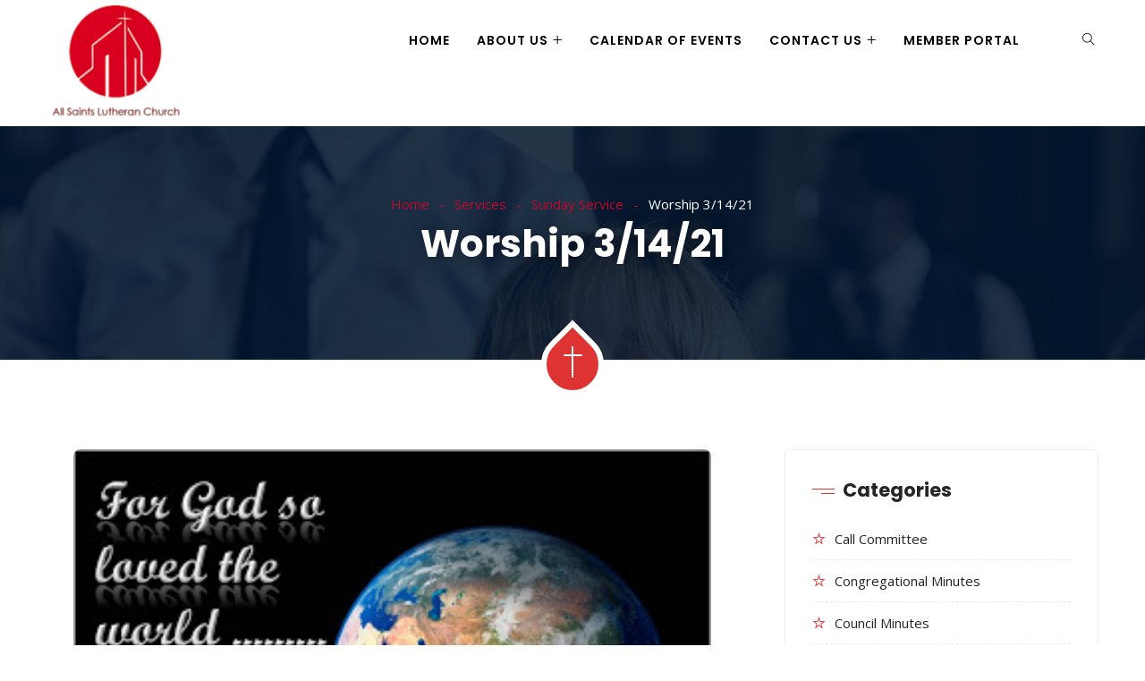

--- FILE ---
content_type: text/html; charset=UTF-8
request_url: https://allsaintsarlington.com/worship-3-14-21/
body_size: 29898
content:
<!DOCTYPE html>
<html lang="en-US" prefix="og: http://ogp.me/ns# fb: http://ogp.me/ns/fb#" class="no-js no-svg">
<head>
<meta charset="UTF-8">
<meta name="viewport" content="width=device-width, initial-scale=1">
<link rel="profile" href="https://gmpg.org/xfn/11">
<link rel="pingback" href="https://allsaintsarlington.com/xmlrpc.php">
<meta name='robots' content='index, follow, max-image-preview:large, max-snippet:-1, max-video-preview:-1' />
	<style>img:is([sizes="auto" i], [sizes^="auto," i]) { contain-intrinsic-size: 3000px 1500px }</style>
	
	<!-- This site is optimized with the Yoast SEO plugin v26.0 - https://yoast.com/wordpress/plugins/seo/ -->
	<title>Worship 3/14/21 - All Saints Lutheran Church</title>
	<link rel="canonical" href="https://allsaintsarlington.com/worship-3-14-21/" />
	<meta property="og:locale" content="en_US" />
	<meta property="og:type" content="article" />
	<meta property="og:title" content="Worship 3/14/21 - All Saints Lutheran Church" />
	<meta property="og:description" content="Worship Service Sunday, March 14, 2021 Our Service is online at 10 a.m. You can watch the live stream and follow along with the order of worship below. &nbsp; Invocation Pastor: In the name of the Father and of the † Son and of the Holy Spirit. People: Amen. Confession and Forgiveness: Pastor: God of" />
	<meta property="og:url" content="https://allsaintsarlington.com/worship-3-14-21/" />
	<meta property="og:site_name" content="All Saints Lutheran Church" />
	<meta property="article:publisher" content="https://www.facebook.com/allsaintsarlington" />
	<meta property="article:published_time" content="2021-03-14T05:34:24+00:00" />
	<meta property="article:modified_time" content="2021-03-14T05:53:27+00:00" />
	<meta property="og:image" content="https://allsaintsarlington.com/wp-content/uploads/2021/03/John3.16.jpg" />
	<meta property="og:image:width" content="320" />
	<meta property="og:image:height" content="240" />
	<meta property="og:image:type" content="image/jpeg" />
	<meta name="author" content="Julia B" />
	<meta name="twitter:card" content="summary_large_image" />
	<meta name="twitter:label1" content="Written by" />
	<meta name="twitter:data1" content="Julia B" />
	<meta name="twitter:label2" content="Est. reading time" />
	<meta name="twitter:data2" content="6 minutes" />
	<script type="application/ld+json" class="yoast-schema-graph">{"@context":"https://schema.org","@graph":[{"@type":"Article","@id":"https://allsaintsarlington.com/worship-3-14-21/#article","isPartOf":{"@id":"https://allsaintsarlington.com/worship-3-14-21/"},"author":{"name":"Julia B","@id":"https://allsaintsarlington.com/#/schema/person/e61fac741d5e8c31b4535f5ddea3963a"},"headline":"Worship 3/14/21","datePublished":"2021-03-14T05:34:24+00:00","dateModified":"2021-03-14T05:53:27+00:00","mainEntityOfPage":{"@id":"https://allsaintsarlington.com/worship-3-14-21/"},"wordCount":1173,"commentCount":0,"publisher":{"@id":"https://allsaintsarlington.com/#organization"},"image":{"@id":"https://allsaintsarlington.com/worship-3-14-21/#primaryimage"},"thumbnailUrl":"https://allsaintsarlington.com/wp-content/uploads/2021/03/John3.16.jpg","articleSection":["Sunday Service"],"inLanguage":"en-US","potentialAction":[{"@type":"CommentAction","name":"Comment","target":["https://allsaintsarlington.com/worship-3-14-21/#respond"]}]},{"@type":"WebPage","@id":"https://allsaintsarlington.com/worship-3-14-21/","url":"https://allsaintsarlington.com/worship-3-14-21/","name":"Worship 3/14/21 - All Saints Lutheran Church","isPartOf":{"@id":"https://allsaintsarlington.com/#website"},"primaryImageOfPage":{"@id":"https://allsaintsarlington.com/worship-3-14-21/#primaryimage"},"image":{"@id":"https://allsaintsarlington.com/worship-3-14-21/#primaryimage"},"thumbnailUrl":"https://allsaintsarlington.com/wp-content/uploads/2021/03/John3.16.jpg","datePublished":"2021-03-14T05:34:24+00:00","dateModified":"2021-03-14T05:53:27+00:00","breadcrumb":{"@id":"https://allsaintsarlington.com/worship-3-14-21/#breadcrumb"},"inLanguage":"en-US","potentialAction":[{"@type":"ReadAction","target":["https://allsaintsarlington.com/worship-3-14-21/"]}]},{"@type":"ImageObject","inLanguage":"en-US","@id":"https://allsaintsarlington.com/worship-3-14-21/#primaryimage","url":"https://allsaintsarlington.com/wp-content/uploads/2021/03/John3.16.jpg","contentUrl":"https://allsaintsarlington.com/wp-content/uploads/2021/03/John3.16.jpg","width":320,"height":240},{"@type":"BreadcrumbList","@id":"https://allsaintsarlington.com/worship-3-14-21/#breadcrumb","itemListElement":[{"@type":"ListItem","position":1,"name":"Home","item":"https://allsaintsarlington.com/"},{"@type":"ListItem","position":2,"name":"Worship 3/14/21"}]},{"@type":"WebSite","@id":"https://allsaintsarlington.com/#website","url":"https://allsaintsarlington.com/","name":"All Saints Lutheran Church","description":"Connecting people to God and one another.","publisher":{"@id":"https://allsaintsarlington.com/#organization"},"potentialAction":[{"@type":"SearchAction","target":{"@type":"EntryPoint","urlTemplate":"https://allsaintsarlington.com/?s={search_term_string}"},"query-input":{"@type":"PropertyValueSpecification","valueRequired":true,"valueName":"search_term_string"}}],"inLanguage":"en-US"},{"@type":"Organization","@id":"https://allsaintsarlington.com/#organization","name":"All Saints Lutheran Church","url":"https://allsaintsarlington.com/","logo":{"@type":"ImageObject","inLanguage":"en-US","@id":"https://allsaintsarlington.com/#/schema/logo/image/","url":"https://allsaintsarlington.com/wp-content/uploads/2024/02/20240204Logo-Transparent-e1727152728538.png","contentUrl":"https://allsaintsarlington.com/wp-content/uploads/2024/02/20240204Logo-Transparent-e1727152728538.png","width":158,"height":125,"caption":"All Saints Lutheran Church"},"image":{"@id":"https://allsaintsarlington.com/#/schema/logo/image/"},"sameAs":["https://www.facebook.com/allsaintsarlington"]},{"@type":"Person","@id":"https://allsaintsarlington.com/#/schema/person/e61fac741d5e8c31b4535f5ddea3963a","name":"Julia B","image":{"@type":"ImageObject","inLanguage":"en-US","@id":"https://allsaintsarlington.com/#/schema/person/image/","url":"https://secure.gravatar.com/avatar/8181b3efb307dd166b56f1b4a6d70a9d48e712d33b3b16310095a5525ca24288?s=96&d=mm&r=g","contentUrl":"https://secure.gravatar.com/avatar/8181b3efb307dd166b56f1b4a6d70a9d48e712d33b3b16310095a5525ca24288?s=96&d=mm&r=g","caption":"Julia B"},"url":"https://allsaintsarlington.com/author/office/"}]}</script>
	<!-- / Yoast SEO plugin. -->


<link rel='dns-prefetch' href='//www.googletagmanager.com' />
<link rel="alternate" type="application/rss+xml" title="All Saints Lutheran Church &raquo; Feed" href="https://allsaintsarlington.com/feed/" />
<link rel="alternate" type="application/rss+xml" title="All Saints Lutheran Church &raquo; Comments Feed" href="https://allsaintsarlington.com/comments/feed/" />
<link rel="alternate" type="application/rss+xml" title="All Saints Lutheran Church &raquo; Worship 3/14/21 Comments Feed" href="https://allsaintsarlington.com/worship-3-14-21/feed/" />
<meta property="og:title" content="Worship 3/14/21"/>
<meta property="og:type" content="article"/>
<meta property="og:url" content="https://allsaintsarlington.com/worship-3-14-21/"/>
<meta property="og:site_name" content="All Saints Lutheran Church"/>
<meta property="og:description" content="Worship Service Sunday, March 14, 2021 Our Service is online at 10 a.m. You can watch the live stream and follow along with the order of worship below. &nbsp; Invocation Pastor: In the name of the Father and of the † Son and of the Holy Spirit. People: Amen. Confession and Forgiveness: Pastor: God of"/>
<meta property="og:image" content="https://allsaintsarlington.com/wp-content/uploads/2021/03/John3.16.jpg"/>
<meta property="og:image:width" content="320"/>
<meta property="og:image:height" content="240"/>
<script type="text/javascript">
/* <![CDATA[ */
window._wpemojiSettings = {"baseUrl":"https:\/\/s.w.org\/images\/core\/emoji\/16.0.1\/72x72\/","ext":".png","svgUrl":"https:\/\/s.w.org\/images\/core\/emoji\/16.0.1\/svg\/","svgExt":".svg","source":{"concatemoji":"https:\/\/allsaintsarlington.com\/wp-includes\/js\/wp-emoji-release.min.js?ver=3bf3d44528cc6abf3714c21d2297ff33"}};
/*! This file is auto-generated */
!function(s,n){var o,i,e;function c(e){try{var t={supportTests:e,timestamp:(new Date).valueOf()};sessionStorage.setItem(o,JSON.stringify(t))}catch(e){}}function p(e,t,n){e.clearRect(0,0,e.canvas.width,e.canvas.height),e.fillText(t,0,0);var t=new Uint32Array(e.getImageData(0,0,e.canvas.width,e.canvas.height).data),a=(e.clearRect(0,0,e.canvas.width,e.canvas.height),e.fillText(n,0,0),new Uint32Array(e.getImageData(0,0,e.canvas.width,e.canvas.height).data));return t.every(function(e,t){return e===a[t]})}function u(e,t){e.clearRect(0,0,e.canvas.width,e.canvas.height),e.fillText(t,0,0);for(var n=e.getImageData(16,16,1,1),a=0;a<n.data.length;a++)if(0!==n.data[a])return!1;return!0}function f(e,t,n,a){switch(t){case"flag":return n(e,"\ud83c\udff3\ufe0f\u200d\u26a7\ufe0f","\ud83c\udff3\ufe0f\u200b\u26a7\ufe0f")?!1:!n(e,"\ud83c\udde8\ud83c\uddf6","\ud83c\udde8\u200b\ud83c\uddf6")&&!n(e,"\ud83c\udff4\udb40\udc67\udb40\udc62\udb40\udc65\udb40\udc6e\udb40\udc67\udb40\udc7f","\ud83c\udff4\u200b\udb40\udc67\u200b\udb40\udc62\u200b\udb40\udc65\u200b\udb40\udc6e\u200b\udb40\udc67\u200b\udb40\udc7f");case"emoji":return!a(e,"\ud83e\udedf")}return!1}function g(e,t,n,a){var r="undefined"!=typeof WorkerGlobalScope&&self instanceof WorkerGlobalScope?new OffscreenCanvas(300,150):s.createElement("canvas"),o=r.getContext("2d",{willReadFrequently:!0}),i=(o.textBaseline="top",o.font="600 32px Arial",{});return e.forEach(function(e){i[e]=t(o,e,n,a)}),i}function t(e){var t=s.createElement("script");t.src=e,t.defer=!0,s.head.appendChild(t)}"undefined"!=typeof Promise&&(o="wpEmojiSettingsSupports",i=["flag","emoji"],n.supports={everything:!0,everythingExceptFlag:!0},e=new Promise(function(e){s.addEventListener("DOMContentLoaded",e,{once:!0})}),new Promise(function(t){var n=function(){try{var e=JSON.parse(sessionStorage.getItem(o));if("object"==typeof e&&"number"==typeof e.timestamp&&(new Date).valueOf()<e.timestamp+604800&&"object"==typeof e.supportTests)return e.supportTests}catch(e){}return null}();if(!n){if("undefined"!=typeof Worker&&"undefined"!=typeof OffscreenCanvas&&"undefined"!=typeof URL&&URL.createObjectURL&&"undefined"!=typeof Blob)try{var e="postMessage("+g.toString()+"("+[JSON.stringify(i),f.toString(),p.toString(),u.toString()].join(",")+"));",a=new Blob([e],{type:"text/javascript"}),r=new Worker(URL.createObjectURL(a),{name:"wpTestEmojiSupports"});return void(r.onmessage=function(e){c(n=e.data),r.terminate(),t(n)})}catch(e){}c(n=g(i,f,p,u))}t(n)}).then(function(e){for(var t in e)n.supports[t]=e[t],n.supports.everything=n.supports.everything&&n.supports[t],"flag"!==t&&(n.supports.everythingExceptFlag=n.supports.everythingExceptFlag&&n.supports[t]);n.supports.everythingExceptFlag=n.supports.everythingExceptFlag&&!n.supports.flag,n.DOMReady=!1,n.readyCallback=function(){n.DOMReady=!0}}).then(function(){return e}).then(function(){var e;n.supports.everything||(n.readyCallback(),(e=n.source||{}).concatemoji?t(e.concatemoji):e.wpemoji&&e.twemoji&&(t(e.twemoji),t(e.wpemoji)))}))}((window,document),window._wpemojiSettings);
/* ]]> */
</script>
<link rel='stylesheet' id='sbr_styles-css' href='https://allsaintsarlington.com/wp-content/plugins/reviews-feed/assets/css/sbr-styles.min.css?ver=2.1.1' type='text/css' media='all' />
<link rel='stylesheet' id='sby_styles-css' href='https://allsaintsarlington.com/wp-content/plugins/feeds-for-youtube/css/sb-youtube-free.min.css?ver=2.4.0' type='text/css' media='all' />
<link rel='stylesheet' id='image-hover-css' href='https://allsaintsarlington.com/wp-content/plugins/zegen-core/elementor-supports/assets/css/image-hover.min.css?ver=1.0' type='text/css' media='all' />
<link rel='stylesheet' id='font-awesome-css' href='https://allsaintsarlington.com/wp-content/plugins/elementor/assets/lib/font-awesome/css/font-awesome.min.css?ver=4.7.0' type='text/css' media='all' />
<link rel='stylesheet' id='zegen-core-style-css' href='https://allsaintsarlington.com/wp-content/plugins/zegen-core/elementor-supports/assets/css/style.css?ver=1.0' type='text/css' media='all' />
<style id='wp-emoji-styles-inline-css' type='text/css'>

	img.wp-smiley, img.emoji {
		display: inline !important;
		border: none !important;
		box-shadow: none !important;
		height: 1em !important;
		width: 1em !important;
		margin: 0 0.07em !important;
		vertical-align: -0.1em !important;
		background: none !important;
		padding: 0 !important;
	}
</style>
<link rel='stylesheet' id='wp-block-library-css' href='https://allsaintsarlington.com/wp-includes/css/dist/block-library/style.min.css?ver=3bf3d44528cc6abf3714c21d2297ff33' type='text/css' media='all' />
<style id='wp-block-library-theme-inline-css' type='text/css'>
.wp-block-audio :where(figcaption){color:#555;font-size:13px;text-align:center}.is-dark-theme .wp-block-audio :where(figcaption){color:#ffffffa6}.wp-block-audio{margin:0 0 1em}.wp-block-code{border:1px solid #ccc;border-radius:4px;font-family:Menlo,Consolas,monaco,monospace;padding:.8em 1em}.wp-block-embed :where(figcaption){color:#555;font-size:13px;text-align:center}.is-dark-theme .wp-block-embed :where(figcaption){color:#ffffffa6}.wp-block-embed{margin:0 0 1em}.blocks-gallery-caption{color:#555;font-size:13px;text-align:center}.is-dark-theme .blocks-gallery-caption{color:#ffffffa6}:root :where(.wp-block-image figcaption){color:#555;font-size:13px;text-align:center}.is-dark-theme :root :where(.wp-block-image figcaption){color:#ffffffa6}.wp-block-image{margin:0 0 1em}.wp-block-pullquote{border-bottom:4px solid;border-top:4px solid;color:currentColor;margin-bottom:1.75em}.wp-block-pullquote cite,.wp-block-pullquote footer,.wp-block-pullquote__citation{color:currentColor;font-size:.8125em;font-style:normal;text-transform:uppercase}.wp-block-quote{border-left:.25em solid;margin:0 0 1.75em;padding-left:1em}.wp-block-quote cite,.wp-block-quote footer{color:currentColor;font-size:.8125em;font-style:normal;position:relative}.wp-block-quote:where(.has-text-align-right){border-left:none;border-right:.25em solid;padding-left:0;padding-right:1em}.wp-block-quote:where(.has-text-align-center){border:none;padding-left:0}.wp-block-quote.is-large,.wp-block-quote.is-style-large,.wp-block-quote:where(.is-style-plain){border:none}.wp-block-search .wp-block-search__label{font-weight:700}.wp-block-search__button{border:1px solid #ccc;padding:.375em .625em}:where(.wp-block-group.has-background){padding:1.25em 2.375em}.wp-block-separator.has-css-opacity{opacity:.4}.wp-block-separator{border:none;border-bottom:2px solid;margin-left:auto;margin-right:auto}.wp-block-separator.has-alpha-channel-opacity{opacity:1}.wp-block-separator:not(.is-style-wide):not(.is-style-dots){width:100px}.wp-block-separator.has-background:not(.is-style-dots){border-bottom:none;height:1px}.wp-block-separator.has-background:not(.is-style-wide):not(.is-style-dots){height:2px}.wp-block-table{margin:0 0 1em}.wp-block-table td,.wp-block-table th{word-break:normal}.wp-block-table :where(figcaption){color:#555;font-size:13px;text-align:center}.is-dark-theme .wp-block-table :where(figcaption){color:#ffffffa6}.wp-block-video :where(figcaption){color:#555;font-size:13px;text-align:center}.is-dark-theme .wp-block-video :where(figcaption){color:#ffffffa6}.wp-block-video{margin:0 0 1em}:root :where(.wp-block-template-part.has-background){margin-bottom:0;margin-top:0;padding:1.25em 2.375em}
</style>
<style id='classic-theme-styles-inline-css' type='text/css'>
/*! This file is auto-generated */
.wp-block-button__link{color:#fff;background-color:#32373c;border-radius:9999px;box-shadow:none;text-decoration:none;padding:calc(.667em + 2px) calc(1.333em + 2px);font-size:1.125em}.wp-block-file__button{background:#32373c;color:#fff;text-decoration:none}
</style>
<style id='global-styles-inline-css' type='text/css'>
:root{--wp--preset--aspect-ratio--square: 1;--wp--preset--aspect-ratio--4-3: 4/3;--wp--preset--aspect-ratio--3-4: 3/4;--wp--preset--aspect-ratio--3-2: 3/2;--wp--preset--aspect-ratio--2-3: 2/3;--wp--preset--aspect-ratio--16-9: 16/9;--wp--preset--aspect-ratio--9-16: 9/16;--wp--preset--color--black: #000000;--wp--preset--color--cyan-bluish-gray: #abb8c3;--wp--preset--color--white: #FFF;--wp--preset--color--pale-pink: #f78da7;--wp--preset--color--vivid-red: #cf2e2e;--wp--preset--color--luminous-vivid-orange: #ff6900;--wp--preset--color--luminous-vivid-amber: #fcb900;--wp--preset--color--light-green-cyan: #7bdcb5;--wp--preset--color--vivid-green-cyan: #00d084;--wp--preset--color--pale-cyan-blue: #8ed1fc;--wp--preset--color--vivid-cyan-blue: #0693e3;--wp--preset--color--vivid-purple: #9b51e0;--wp--preset--color--dark-gray: #111;--wp--preset--color--light-gray: #767676;--wp--preset--gradient--vivid-cyan-blue-to-vivid-purple: linear-gradient(135deg,rgba(6,147,227,1) 0%,rgb(155,81,224) 100%);--wp--preset--gradient--light-green-cyan-to-vivid-green-cyan: linear-gradient(135deg,rgb(122,220,180) 0%,rgb(0,208,130) 100%);--wp--preset--gradient--luminous-vivid-amber-to-luminous-vivid-orange: linear-gradient(135deg,rgba(252,185,0,1) 0%,rgba(255,105,0,1) 100%);--wp--preset--gradient--luminous-vivid-orange-to-vivid-red: linear-gradient(135deg,rgba(255,105,0,1) 0%,rgb(207,46,46) 100%);--wp--preset--gradient--very-light-gray-to-cyan-bluish-gray: linear-gradient(135deg,rgb(238,238,238) 0%,rgb(169,184,195) 100%);--wp--preset--gradient--cool-to-warm-spectrum: linear-gradient(135deg,rgb(74,234,220) 0%,rgb(151,120,209) 20%,rgb(207,42,186) 40%,rgb(238,44,130) 60%,rgb(251,105,98) 80%,rgb(254,248,76) 100%);--wp--preset--gradient--blush-light-purple: linear-gradient(135deg,rgb(255,206,236) 0%,rgb(152,150,240) 100%);--wp--preset--gradient--blush-bordeaux: linear-gradient(135deg,rgb(254,205,165) 0%,rgb(254,45,45) 50%,rgb(107,0,62) 100%);--wp--preset--gradient--luminous-dusk: linear-gradient(135deg,rgb(255,203,112) 0%,rgb(199,81,192) 50%,rgb(65,88,208) 100%);--wp--preset--gradient--pale-ocean: linear-gradient(135deg,rgb(255,245,203) 0%,rgb(182,227,212) 50%,rgb(51,167,181) 100%);--wp--preset--gradient--electric-grass: linear-gradient(135deg,rgb(202,248,128) 0%,rgb(113,206,126) 100%);--wp--preset--gradient--midnight: linear-gradient(135deg,rgb(2,3,129) 0%,rgb(40,116,252) 100%);--wp--preset--font-size--small: 13px;--wp--preset--font-size--medium: 20px;--wp--preset--font-size--large: 36px;--wp--preset--font-size--x-large: 42px;--wp--preset--spacing--20: 0.44rem;--wp--preset--spacing--30: 0.67rem;--wp--preset--spacing--40: 1rem;--wp--preset--spacing--50: 1.5rem;--wp--preset--spacing--60: 2.25rem;--wp--preset--spacing--70: 3.38rem;--wp--preset--spacing--80: 5.06rem;--wp--preset--shadow--natural: 6px 6px 9px rgba(0, 0, 0, 0.2);--wp--preset--shadow--deep: 12px 12px 50px rgba(0, 0, 0, 0.4);--wp--preset--shadow--sharp: 6px 6px 0px rgba(0, 0, 0, 0.2);--wp--preset--shadow--outlined: 6px 6px 0px -3px rgba(255, 255, 255, 1), 6px 6px rgba(0, 0, 0, 1);--wp--preset--shadow--crisp: 6px 6px 0px rgba(0, 0, 0, 1);}:where(.is-layout-flex){gap: 0.5em;}:where(.is-layout-grid){gap: 0.5em;}body .is-layout-flex{display: flex;}.is-layout-flex{flex-wrap: wrap;align-items: center;}.is-layout-flex > :is(*, div){margin: 0;}body .is-layout-grid{display: grid;}.is-layout-grid > :is(*, div){margin: 0;}:where(.wp-block-columns.is-layout-flex){gap: 2em;}:where(.wp-block-columns.is-layout-grid){gap: 2em;}:where(.wp-block-post-template.is-layout-flex){gap: 1.25em;}:where(.wp-block-post-template.is-layout-grid){gap: 1.25em;}.has-black-color{color: var(--wp--preset--color--black) !important;}.has-cyan-bluish-gray-color{color: var(--wp--preset--color--cyan-bluish-gray) !important;}.has-white-color{color: var(--wp--preset--color--white) !important;}.has-pale-pink-color{color: var(--wp--preset--color--pale-pink) !important;}.has-vivid-red-color{color: var(--wp--preset--color--vivid-red) !important;}.has-luminous-vivid-orange-color{color: var(--wp--preset--color--luminous-vivid-orange) !important;}.has-luminous-vivid-amber-color{color: var(--wp--preset--color--luminous-vivid-amber) !important;}.has-light-green-cyan-color{color: var(--wp--preset--color--light-green-cyan) !important;}.has-vivid-green-cyan-color{color: var(--wp--preset--color--vivid-green-cyan) !important;}.has-pale-cyan-blue-color{color: var(--wp--preset--color--pale-cyan-blue) !important;}.has-vivid-cyan-blue-color{color: var(--wp--preset--color--vivid-cyan-blue) !important;}.has-vivid-purple-color{color: var(--wp--preset--color--vivid-purple) !important;}.has-black-background-color{background-color: var(--wp--preset--color--black) !important;}.has-cyan-bluish-gray-background-color{background-color: var(--wp--preset--color--cyan-bluish-gray) !important;}.has-white-background-color{background-color: var(--wp--preset--color--white) !important;}.has-pale-pink-background-color{background-color: var(--wp--preset--color--pale-pink) !important;}.has-vivid-red-background-color{background-color: var(--wp--preset--color--vivid-red) !important;}.has-luminous-vivid-orange-background-color{background-color: var(--wp--preset--color--luminous-vivid-orange) !important;}.has-luminous-vivid-amber-background-color{background-color: var(--wp--preset--color--luminous-vivid-amber) !important;}.has-light-green-cyan-background-color{background-color: var(--wp--preset--color--light-green-cyan) !important;}.has-vivid-green-cyan-background-color{background-color: var(--wp--preset--color--vivid-green-cyan) !important;}.has-pale-cyan-blue-background-color{background-color: var(--wp--preset--color--pale-cyan-blue) !important;}.has-vivid-cyan-blue-background-color{background-color: var(--wp--preset--color--vivid-cyan-blue) !important;}.has-vivid-purple-background-color{background-color: var(--wp--preset--color--vivid-purple) !important;}.has-black-border-color{border-color: var(--wp--preset--color--black) !important;}.has-cyan-bluish-gray-border-color{border-color: var(--wp--preset--color--cyan-bluish-gray) !important;}.has-white-border-color{border-color: var(--wp--preset--color--white) !important;}.has-pale-pink-border-color{border-color: var(--wp--preset--color--pale-pink) !important;}.has-vivid-red-border-color{border-color: var(--wp--preset--color--vivid-red) !important;}.has-luminous-vivid-orange-border-color{border-color: var(--wp--preset--color--luminous-vivid-orange) !important;}.has-luminous-vivid-amber-border-color{border-color: var(--wp--preset--color--luminous-vivid-amber) !important;}.has-light-green-cyan-border-color{border-color: var(--wp--preset--color--light-green-cyan) !important;}.has-vivid-green-cyan-border-color{border-color: var(--wp--preset--color--vivid-green-cyan) !important;}.has-pale-cyan-blue-border-color{border-color: var(--wp--preset--color--pale-cyan-blue) !important;}.has-vivid-cyan-blue-border-color{border-color: var(--wp--preset--color--vivid-cyan-blue) !important;}.has-vivid-purple-border-color{border-color: var(--wp--preset--color--vivid-purple) !important;}.has-vivid-cyan-blue-to-vivid-purple-gradient-background{background: var(--wp--preset--gradient--vivid-cyan-blue-to-vivid-purple) !important;}.has-light-green-cyan-to-vivid-green-cyan-gradient-background{background: var(--wp--preset--gradient--light-green-cyan-to-vivid-green-cyan) !important;}.has-luminous-vivid-amber-to-luminous-vivid-orange-gradient-background{background: var(--wp--preset--gradient--luminous-vivid-amber-to-luminous-vivid-orange) !important;}.has-luminous-vivid-orange-to-vivid-red-gradient-background{background: var(--wp--preset--gradient--luminous-vivid-orange-to-vivid-red) !important;}.has-very-light-gray-to-cyan-bluish-gray-gradient-background{background: var(--wp--preset--gradient--very-light-gray-to-cyan-bluish-gray) !important;}.has-cool-to-warm-spectrum-gradient-background{background: var(--wp--preset--gradient--cool-to-warm-spectrum) !important;}.has-blush-light-purple-gradient-background{background: var(--wp--preset--gradient--blush-light-purple) !important;}.has-blush-bordeaux-gradient-background{background: var(--wp--preset--gradient--blush-bordeaux) !important;}.has-luminous-dusk-gradient-background{background: var(--wp--preset--gradient--luminous-dusk) !important;}.has-pale-ocean-gradient-background{background: var(--wp--preset--gradient--pale-ocean) !important;}.has-electric-grass-gradient-background{background: var(--wp--preset--gradient--electric-grass) !important;}.has-midnight-gradient-background{background: var(--wp--preset--gradient--midnight) !important;}.has-small-font-size{font-size: var(--wp--preset--font-size--small) !important;}.has-medium-font-size{font-size: var(--wp--preset--font-size--medium) !important;}.has-large-font-size{font-size: var(--wp--preset--font-size--large) !important;}.has-x-large-font-size{font-size: var(--wp--preset--font-size--x-large) !important;}
:where(.wp-block-post-template.is-layout-flex){gap: 1.25em;}:where(.wp-block-post-template.is-layout-grid){gap: 1.25em;}
:where(.wp-block-columns.is-layout-flex){gap: 2em;}:where(.wp-block-columns.is-layout-grid){gap: 2em;}
:root :where(.wp-block-pullquote){font-size: 1.5em;line-height: 1.6;}
</style>
<link rel='stylesheet' id='ctf_styles-css' href='https://allsaintsarlington.com/wp-content/plugins/custom-twitter-feeds/css/ctf-styles.min.css?ver=2.3.1' type='text/css' media='all' />
<link rel='stylesheet' id='swpm.common-css' href='https://allsaintsarlington.com/wp-content/plugins/simple-membership/css/swpm.common.css?ver=4.7.0' type='text/css' media='all' />
<link rel='stylesheet' id='totalteam-fontawesome-css-css' href='https://allsaintsarlington.com/wp-content/plugins/total-team/assets/css/fontawesome.css?ver=3bf3d44528cc6abf3714c21d2297ff33' type='text/css' media='all' />
<link rel='stylesheet' id='totalteam-fa-brands-css-css' href='https://allsaintsarlington.com/wp-content/plugins/total-team/assets/css/fa-brands.css?ver=3bf3d44528cc6abf3714c21d2297ff33' type='text/css' media='all' />
<link rel='stylesheet' id='totalteam-fa-solid-css-css' href='https://allsaintsarlington.com/wp-content/plugins/total-team/assets/css/fa-solid.css?ver=3bf3d44528cc6abf3714c21d2297ff33' type='text/css' media='all' />
<link rel='stylesheet' id='totalteam-fa-regular-css-css' href='https://allsaintsarlington.com/wp-content/plugins/total-team/assets/css/fa-regular.css?ver=3bf3d44528cc6abf3714c21d2297ff33' type='text/css' media='all' />
<link rel='stylesheet' id='totalteam-fontawesome-min-css-css' href='https://allsaintsarlington.com/wp-content/plugins/total-team/assets/css/font-awesome.min.css?ver=3bf3d44528cc6abf3714c21d2297ff33' type='text/css' media='all' />
<link rel='stylesheet' id='totalteam-icon-picker-elegant-icons-css' href='https://allsaintsarlington.com/wp-content/plugins/total-team/assets/css/elegant-icons.css?ver=3bf3d44528cc6abf3714c21d2297ff33' type='text/css' media='all' />
<link rel='stylesheet' id='totalteam-icon-picker-genericons-css-css' href='https://allsaintsarlington.com/wp-content/plugins/total-team/assets/css/genericons.css?ver=3bf3d44528cc6abf3714c21d2297ff33' type='text/css' media='all' />
<link rel='stylesheet' id='totalteam-frontend-style-css' href='https://allsaintsarlington.com/wp-content/plugins/total-team/assets/css/front-end.css?ver=1.1.1' type='text/css' media='all' />
<link rel='stylesheet' id='totalteam-slider-frontend-style-css' href='https://allsaintsarlington.com/wp-content/plugins/total-team/assets/css/jquery-ui.css?ver=1.1.1' type='text/css' media='all' />
<link rel='stylesheet' id='totalteam-animation-style-css' href='https://allsaintsarlington.com/wp-content/plugins/total-team/assets/css/animate.css?ver=1.1.1' type='text/css' media='all' />
<link rel='stylesheet' id='totalteam-slider-frontend-carousal-style-css' href='https://allsaintsarlington.com/wp-content/plugins/total-team/assets/css/owl.carousel.css?ver=1.1.1' type='text/css' media='all' />
<link rel='stylesheet' id='totalteam-slider-frontend-carousal-default-style-css' href='https://allsaintsarlington.com/wp-content/plugins/total-team/assets/css/owl.theme.default.min.css?ver=1.1.1' type='text/css' media='all' />
<link rel='stylesheet' id='totalteam-slider-frontend-flipster-style-css' href='https://allsaintsarlington.com/wp-content/plugins/total-team/assets/css/jquery.flipster.min.css?ver=1.1.1' type='text/css' media='all' />
<link rel='stylesheet' id='totalteam-frontend-scrollbar-style-css' href='https://allsaintsarlington.com/wp-content/plugins/total-team/assets/css/jquery.mCustomScrollbar.css?ver=1.1.1' type='text/css' media='all' />
<link rel='stylesheet' id='totalteam-frontend-gallery-style-css' href='https://allsaintsarlington.com/wp-content/plugins/total-team/assets/css/colorbox.css?ver=1.1.1' type='text/css' media='all' />
<link rel='stylesheet' id='dashicons-css' href='https://allsaintsarlington.com/wp-includes/css/dashicons.min.css?ver=3bf3d44528cc6abf3714c21d2297ff33' type='text/css' media='all' />
<link rel='stylesheet' id='bootstrap-css' href='https://allsaintsarlington.com/wp-content/themes/zegen/assets/css/bootstrap.min.css?ver=5.0' type='text/css' media='all' />
<link rel='stylesheet' id='themify-icons-css' href='https://allsaintsarlington.com/wp-content/themes/zegen/assets/css/themify-icons.css?ver=1.0' type='text/css' media='all' />
<link rel='stylesheet' id='animate-css' href='https://allsaintsarlington.com/wp-content/themes/zegen/assets/css/animate.min.css?ver=3.5.1' type='text/css' media='all' />
<link rel='stylesheet' id='elementor-frontend-css' href='https://allsaintsarlington.com/wp-content/plugins/elementor/assets/css/frontend.min.css?ver=3.32.2' type='text/css' media='all' />
<link rel='stylesheet' id='zegen-style-css' href='https://allsaintsarlington.com/wp-content/themes/zegen/style.css?ver=1.0' type='text/css' media='all' />
<style id='zegen-style-inline-css' type='text/css'>
body{color:#8d9297;font-family:Open Sans;font-weight:400;font-size:15px;line-height:28px;background-color:#ffffff;background-repeat:no-repeat}h1{font-family:Poppins;font-weight:700;font-size:36px;line-height:44px}h2{color:#252525;font-family:Poppins;font-weight:700;font-size:30px;line-height:38px}h3{color:#252525;font-family:Poppins;font-weight:700;font-size:28px;line-height:36px}h4{color:#252525;font-family:Poppins;font-weight:700;font-size:21px;line-height:30px}h5{color:#252525;font-family:Poppins;font-weight:700;font-size:20px;line-height:30px}h6{color:#252525;font-family:Poppins;font-weight:700;font-size:16px;line-height:26px}a{color:#252525}a:hover{color:#bf0a30}a:active{color:#bf0a30}.widget{color:#8d9297}.widget .widget-title{font-size:21px;line-height:30px}.container,.boxed-container,.boxed-container .site-footer.footer-fixed,.custom-container{width:1200px}body .elementor-section.elementor-section-boxed>.elementor-container{max-width:1200px}.zegen-content > .zegen-content-inner{}.header-inner .main-logo img{max-height:250px}.header-inner .sticky-logo img{max-height:45px}.mobile-header-inner .mobile-logo img{max-height:50px}header.zegen-header{background-color:#ffffff}.topbar{font-family:Poppins;font-weight:400;background:#ffffff;border-bottom-width:1px;border-bottom-style:solid;border-bottom-color:rgba(255,255,255,0.07);padding-bottom:20px}.topbar a,.mobile-topbar-wrap a{color:#000000}.topbar a:hover,.mobile-topbar-wrap a:hover{color:#bf0a30}.topbar a:active,.topbar a:focus,.mobile-topbar-wrap a:focus,.mobile-topbar-wrap a:active{color:#bf0a30}.mobile-topbar-wrap{font-family:Poppins;font-weight:400;background:#ffffff}.topbar-items > li{height:60px ;line-height:60px }.header-sticky .topbar-items > li,.sticky-scroll.show-menu .topbar-items > li{height:70px ;line-height:70px }.topbar-items > li img{max-height:60px }.logobar{}.logobar a{}.logobar a:hover{}.logobar a:active,.logobar a:focus,.logobar .zegen-main-menu > li.current-menu-item > a,.logobar .zegen-main-menu > li.current-menu-ancestor > a,.logobar a.active{}	.logobar-items > li{height:100px ;line-height:100px }.header-sticky .logobar-items > li,.sticky-scroll.show-menu .logobar-items > li{height:100px ;line-height:100px }.logobar-items > li img{max-height:100px }.header-sticky .logobar,.sticky-scroll.show-menu .logobar{}.header-sticky .logobar a,.sticky-scroll.show-menu .logobar a{}.header-sticky .logobar a:hover,.sticky-scroll.show-menu .logobar a:hover{}.header-sticky .logobar a:active,.sticky-scroll.show-menu .logobar a:active,.header-sticky .logobar .zegen-main-menu .current-menu-item > a,.header-sticky .logobar .zegen-main-menu .current-menu-ancestor > a,.sticky-scroll.show-menu .logobar .zegen-main-menu .current-menu-item > a,.sticky-scroll.show-menu .logobar .zegen-main-menu .current-menu-ancestor > a,.header-sticky .logobar a.active,.sticky-scroll.show-menu .logobar a.active{}	.header-sticky .logobar img.custom-logo,.sticky-scroll.show-menu .logobar img.custom-logo{max-height:100px }.navbar{color:#000000;font-size:14px;letter-spacing:1px;text-transform:uppercase;background:#ffffff}.navbar a{color:#000000}.navbar a:hover{color:#bf0a30}.navbar a:active,.navbar a:focus,.navbar .zegen-main-menu > .current-menu-item > a,.navbar .zegen-main-menu > .current-menu-ancestor > a,.navbar a.active{color:#bf0a30}.navbar-items > li{height:90px ;line-height:90px }.header-sticky .navbar-items > li,.sticky-scroll.show-menu .navbar-items > li{height:80px ;line-height:80px }.navbar-items > li img{max-height:90px }.header-sticky .navbar,.sticky-scroll.show-menu .navbar{color:#000000}.header-sticky .navbar a,.sticky-scroll.show-menu .navbar a{}.header-sticky .navbar a:hover,.sticky-scroll.show-menu .navbar a:hover{}.header-sticky .navbar a:active,.sticky-scroll.show-menu .navbar a:active,.header-sticky .navbar .zegen-main-menu .current-menu-item > a,.header-sticky .navbar .zegen-main-menu .current-menu-ancestor > a,.sticky-scroll.show-menu .navbar .zegen-main-menu .current-menu-item > a,.sticky-scroll.show-menu .navbar .zegen-main-menu .current-menu-ancestor > a,.header-sticky .navbar a.active,.sticky-scroll.show-menu .navbar a.active{}	.sticky-scroll.show-menu .navbar img.custom-logo{max-height:80px }.secondary-menu-area{width:350px }.secondary-menu-area{left:-350px}.secondary-menu-area.left-overlay,.secondary-menu-area.left-push{left:-350px}.secondary-menu-area.right-overlay,.secondary-menu-area.right-push{}.secondary-menu-area .secondary-menu-area-inner{}.secondary-menu-area a{}.secondary-menu-area a:hover{}.secondary-menu-area a:active{}.sticky-header-space{}.sticky-header-space li a{}.sticky-header-space li a:hover{}.sticky-header-space li a:active{}	.mobile-header-items > li{height:60px ;line-height:60px }.mobile-header{background:#ffffff}.mobile-header-items li a{}.mobile-header-items li a:hover{}.mobile-header-items li a:active{}	.header-sticky .mobile-header-items > li,.show-menu .mobile-header-items > li{height:60px;line-height:60px}.mobile-header .header-sticky,.mobile-header .show-menu{background:#ffffff}.header-sticky .mobile-header-items li a,.show-menu .mobile-header-items li a{}.header-sticky .mobile-header-items li a:hover,.show-menu .mobile-header-items li a:hover{}.header-sticky .mobile-header-items li a:hover,.show-menu .mobile-header-items li a:hover{}.mobile-bar{}.mobile-bar li a{}.mobile-bar li a:hover{}.mobile-bar li a:active,ul > li.current-menu-item > a,ul > li.current-menu-parent > a,ul > li.current-menu-ancestor > a,.zegen-mobile-menu li.menu-item a.active{}ul.zegen-main-menu > li > a,ul.zegen-main-menu > li > .main-logo{color:#000000;font-family:Poppins;font-weight:600;font-size:14px}ul.dropdown-menu{}ul.dropdown-menu > li{font-family:Poppins;font-weight:500;font-size:14px;line-height:26px;letter-spacing:0;text-transform:capitalize}ul.dropdown-menu > li a,ul.mega-child-dropdown-menu > li a,.header-sticky ul.dropdown-menu > li a,.sticky-scroll.show-menu ul.dropdown-menu > li a,.header-sticky ul.mega-child-dropdown-menu > li a,.sticky-scroll.show-menu ul.mega-child-dropdown-menu > li a{color:#000000}ul.dropdown-menu > li a:hover,ul.mega-child-dropdown-menu > li a:hover,.header-sticky ul.dropdown-menu > li a:hover,.sticky-scroll.show-menu ul.dropdown-menu > li a:hover,.header-sticky ul.mega-child-dropdown-menu > li a:hover,.sticky-scroll.show-menu ul.mega-child-dropdown-menu > li a:hover{color:#bf0a30}ul.dropdown-menu > li a:active,ul.mega-child-dropdown-menu > li a:active,.header-sticky ul.dropdown-menu > li a:active,.sticky-scroll.show-menu ul.dropdown-menu > li a:active,.header-sticky ul.mega-child-dropdown-menu > li a:active,.sticky-scroll.show-menu ul.mega-child-dropdown-menu > li a:active,ul.dropdown-menu > li.current-menu-item > a,ul.dropdown-menu > li.current-menu-parent > a,ul.dropdown-menu > li.current-menu-ancestor > a,ul.mega-child-dropdown-menu > li.current-menu-item > a{color:#bf0a30}.zegen-single-post .page-title-wrap-inner{color:#ffffff;background-image:url(https://allsaintsarlington.com/wp-content/uploads/2019/10/childrens_ministry-1.jpg);padding-top:80px;padding-bottom:120px}.zegen-single-post .page-title-wrap a{color:#bf0a30}.zegen-single-post .page-title-wrap a:hover{color:#ffffff}.zegen-single-post .page-title-wrap a:active{color:#bf0a30}.zegen-single-post .page-title-wrap-inner > .page-title-overlay{background:rgba(0,21,47,0.86)}.zegen-blog .page-title-wrap-inner{color:#ffffff;background-image:url(https://allsaintsarlington.com/wp-content/uploads/2019/10/childrens_ministry-1.jpg);background-repeat:no-repeat;background-position:center center;background-size:cover;padding-top:80px;padding-bottom:120px}.zegen-blog .page-title-wrap a{color:#bf0a30}.zegen-blog .page-title-wrap a:hover{color:#ffffff}.zegen-blog .page-title-wrap a:active{color:#bf0a30}.zegen-blog .page-title-wrap-inner > .page-title-overlay{background:rgba(0,21,47,0.86)}.zegen-page .page-title-wrap-inner{color:#ffffff;background-image:url(https://allsaintsarlington.com/wp-content/uploads/2019/10/childrens_ministry-1.jpg);background-size:cover;padding-top:70px;padding-bottom:115px}.zegen-page .page-title-wrap a{color:#bf0a30}.zegen-page .page-title-wrap a:hover{color:#ffffff}.zegen-page .page-title-wrap a:active{color:#bf0a30}.zegen-page .page-title-wrap-inner > .page-title-overlay{background:rgba(0,21,47,0.86)}.zegen-woo .page-title-wrap-inner{color:#ffffff;background-image:url(https://allsaintsarlington.com/wp-content/uploads/2019/10/childrens_ministry-1.jpg);padding-top:80px;padding-bottom:120px}.zegen-woo .page-title-wrap a{color:#ffffff}.zegen-woo .page-title-wrap a:hover{color:#bf0a30}.zegen-woo .page-title-wrap a:active{color:#bf0a30}.zegen-woo .page-title-wrap-inner > .page-title-overlay{background:rgba(0,21,47,0.86)}.zegen-single-product .page-title-wrap-inner{}.zegen-single-product .page-title-wrap a{}.zegen-single-product .page-title-wrap a:hover{}.zegen-single-product .page-title-wrap a:active{}.zegen-single-product .page-title-wrap-inner > .page-title-overlay{}.single-post-template article.post{color:#616161}.single-post-template .post-format-wrap{}.single-post-template .post-quote-wrap > .blockquote,.single-post-template .post-link-inner,.single-post-template .post-format-wrap .post-audio-wrap{}.blog-template .post-format-wrap{}.blog-template .post-quote-wrap > .blockquote,.blog-template .post-link-inner,.blog-template .post-format-wrap .post-audio-wrap{}.archive-template .post-format-wrap{}.archive-template .post-quote-wrap > .blockquote,.archive-template .post-link-inner,.archive-template .post-format-wrap .post-audio-wrap{}.post-quote-wrap > .blockquote{border-left-color:#dd3333}.single-post-template .post-quote-wrap > .blockquote{background-color:rgba(0,0,0,0.7)}.blog-template .post-quote-wrap > .blockquote{background-color:rgba(0,0,0,0.7)}.archive-template .post-quote-wrap > .blockquote{background-color:rgba(0,0,0,0.7)}.single-post-template .post-link-inner{background-color:rgba(0,0,0,0.7)}.blog-template .post-link-inner{background-color:rgba(0,0,0,0.7)}.archive-template .post-link-inner{background-color:rgba(0,0,0,0.7)}.post-overlay-items{}.post-overlay-items a{}.post-overlay-items a:hover{}.post-overlay-items a:hover{}.site-footer{color:#f7f7f7;background-image:url(https://allsaintsarlington.com/wp-content/uploads/2019/10/footer-bg-im-1.jpg);background-position:center center;background-size:cover;background-attachment:inherit}.site-footer .widget{color:#f7f7f7}.site-footer a{}.site-footer a:hover{}.site-footer a:hover{}.footer-top-wrap{color:#ffffff;font-family:Dancing Script;font-weight:700;text-align:center;padding-top:70px;padding-right:15px;padding-bottom:76px;padding-left:15px}.footer-top-wrap:before{position:absolute;height:100%;width:100%;top:0;left:0;content:"";background-color:rgba(0,22,47,0.81)}.footer-top-wrap .widget{color:#ffffff;font-family:Dancing Script;font-weight:700;text-align:center}.footer-top-wrap a{}.footer-top-wrap a:hover{}.footer-top-wrap a:hover{}.footer-top-wrap .widget .widget-title{color:#ffffff}.footer-middle-wrap{color:#f7f7f7;background-color:rgba(0,22,47,0.92);padding-top:70px;padding-bottom:80px;margin-top:0px}.footer-middle-wrap .widget{color:#f7f7f7}.footer-middle-wrap a{color:#f7f7f7}.footer-middle-wrap a:hover{color:#bf0a30}.footer-middle-wrap a:active{color:#bf0a30}.footer-middle-wrap .widget .widget-title{color:#ffffff}.footer-bottom{font-size:13px;background-color:#000f21;padding-top:20px;padding-bottom:20px}.footer-bottom .widget{font-size:13px}.footer-bottom a{color:#ffffff}.footer-bottom a:hover{color:#bf0a30}.footer-bottom a:active{color:#ffffff}.theme-color{color:#dd3333}.gradient-bg{background:-webkit-linear-gradient(-155deg,#dd3333 0,#00152f 100%);background:linear-gradient(-155deg,#dd3333 0,#00152f 100%)}.theme-color-bg{background-color:#dd3333}.theme-color-hbg:hover{background-color:#dd3333 !important}.secondary-color{color:#00152f}.default-color{color:#dd3333 !important}::selection{background:#dd3333}b{color:#dd3333}b{color:#dd3333}.top-sliding-toggle.fa-minus{border-top-color:#dd3333}.owl-dot.active span{background:#dd3333;border-color:#dd3333}.owl-prev,.owl-next{color:#dd3333}.owl-prev:hover,.owl-next:hover{color:#dd3333}.owl-prev:after,.owl-next:after{background-color:#dd3333}.typo-a-white a:hover{color:#dd3333}.header-button a,.zegen-header ul.dropdown-menu li .nav-link:before{background-color:#dd3333}.classic-navbar .zegen-main-menu,.header-navbar-text-1 .h-donate-btn,.charitable-donation-form .donation-amounts .donation-amount.selected label{background:#dd3333}.classic-navbar .zegen-main-menu:before{border-bottom-color:#dd3333}.topbar-items .header-phone span,.topbar-items .header-email span,.topbar-items .header-address span,ul.mobile-topbar-items.nav li span{color:#dd3333}.header-inner .logobar-inner .media i{color:#dd3333}.header-inner .logobar-inner .media i:after{background:#dd3333}.dropdown:hover > .dropdown-menu{border-color:#dd3333}.navbar ul ul ul.dropdown-menu li .nav-link:focus,ul.nav ul ul.dropdown-menu li .nav-link:focus{color:#dd3333}.navbar ul ul li.menu-btn a,.zegen-mobile-menu ul.sub-menu>li.current-menu-parent>a,.zegen-mobile-menu ul.sub-menu>li.current-menu-ancestor>a{color:#dd3333}.page-title-wrap:before{background:#dd3333}.widget .widget-title::before,.widget .widget-title::after{background:#dd3333}.search-form .input-group input.form-control::-webkit-input-placeholder,.search-form .input-group input.form-control::-moz-placeholder,.search-form .input-group input.form-control::-ms-input-placeholder,.search-form .input-group input.form-control:-moz-placeholder{color:#dd3333 !important}input[type="submit"]{background:#dd3333}.btn,button,.btn.bordered:hover{background:#dd3333}.btn.classic:hover{background:#dd3333}.btn.link{color:#dd3333}.btn.bordered{color:#dd3333}.btn.inverse:hover,.about-widget.widget-content .author-url a{background-color:#dd3333}.btn.btn-default.theme-color{background:#dd3333}.btn.btn-default.secondary-color{background:#00152f}.rev_slider_wrapper .btn.btn-outline:hover{background-color:#dd3333;border-color:#dd3333}.rev_slider .btn.btn-default{border-color:#dd3333 !important}select:focus,input:focus,textarea:focus{border-color:#dd3333}.close:before,.close:after{background:#dd3333}.nav-link:focus,.nav-link:hover{color:#dd3333}.zmm-dropdown-toggle{color:#dd3333}ul li.theme-color a{color:#dd3333 !important}.top-meta ul li a.read-more,.bottom-meta ul li a.read-more{color:#dd3333}.single-post-template blockquote{border-color:#dd3333}.single-post .post-meta li i.before-icon::before{color:#dd3333}.single-post .entry-meta ul li a:hover{color:#dd3333}.post-comments-wrapper p.form-submit input{background-color:#dd3333;border-color:#dd3333 !important}.single-post .author-info{border-color:#dd3333}.post-navigation .nav-links .nav-next a,.post-navigation .nav-links .nav-previous a{border-color:#dd3333}.post-navigation .nav-links .nav-next a:hover,.post-navigation .nav-links .nav-previous a:hover{background-color:#dd3333}.custom-post-nav > .prev-nav-link > a:hover,.custom-post-nav > .next-nav-link > a:hover{color:#dd3333}.calendar_wrap th,tfoot td{background:#dd3333}.widget_calendar caption{border-color:#dd3333}.widget_archive li:before{color:#dd3333}.site-footer .widget_archive li:before{color:#dd3333}.widget.widget_tag_cloud a.tag-cloud-link:hover{background:#dd3333;border-color:#dd3333}.null-instagram-feed p a{background:#dd3333}.widget .menu-item-object-zegen-ministries a{background:#dd3333}.site-footer .widget .menu-item-object-zegen-ministries.current-menu-item a:hover{color:#dd3333}.widget-area .widget .menu-item-object-zegen-ministries.current-menu-item a,.widget-area .widget .menu-item-object-zegen-ministries a:hover{border-left-color:#dd3333}.widget .menu-item-object-zegen-ministries a{border-color:#dd3333}.grid-layout .article-inner .top-meta a.read-more::before,.grid-layout .article-inner .entry-footer .bottom-meta a.read-more::before,.zegen-single-post .post-comments .comment-reply-link:before,.comment-meta .comment-reply-link:before{color:#dd3333}.zozo_advance_tab_post_widget .nav-tabs .nav-item.show .nav-link,.widget .nav-tabs .nav-link.active{background:#dd3333}.back-to-top{background:#dd3333}.entry-title a:hover{color:#dd3333}.title-separator.separator-border{background-color:#dd3333}.section-title-wrapper .title-wrap > .sub-title::before{background-color:#dd3333}.twitter-3 .tweet-info{border-color:#dd3333}.twitter-wrapper.twitter-dark a{color:#dd3333}.price-text{color:#dd3333}.pricing-style-1.pricing-list-active .pricing-inner-wrapper,.pricing-style-1 .btn-default:hover{background-color:#dd3333}.pricing-style-1 .pricing-table-info .price-text,.pricing-style-1 .pricing-table-info > .price-before{color:#dd3333}.pricing-style-3 .pricing-inner-wrapper,.pricing-style-1 .btn-default:hover{border-color:#dd3333}.pricing-style-2 .price-text p{color:#dd3333}.pricing-style-3 .pricing-title::before,.pricing-style-3 .pricing-title::after,.pricing-style-2 .pricing-table-info:after,.pricing-style-3 ul.pricing-features-list li:before{background-color:#dd3333}.theme-gradient-bg{background:-webkit-linear-gradient(-150deg,#00152f 35%,#dd3333 65%) !important;background:linear-gradient(-150deg,#00152f 35%,#dd3333 65%) !important}.compare-pricing-wrapper .pricing-table-head,.compare-features-wrap{background:#dd3333}.compare-pricing-style-3.compare-pricing-wrapper .btn:hover{background:#dd3333}.counter-wrapper.dashed-secondary-color.counter-style-1{border-color:#dd3333}.counter-wrapper.dashed-theme-color.counter-style-1{border-color:#dd3333}.counter-value span.counter-suffix{color:#dd3333}.counter-wrapper.counter-style-2 .counter-value h3{background:-webkit-linear-gradient(-150deg,#00152f 35%,#dd3333 65%);background:linear-gradient(-150deg,#00152f 35%,#dd3333 65%);-webkit-background-clip:text;-webkit-text-fill-color:transparent}.day-counter-modern .day-counter > *:after{background:rgba(221,51,51,0.1)}span.typing-text,.typed-cursor{color:#dd3333}.testimonial-light .client-name:hover{color:#dd3333}.testimonial-wrapper.testimonial-1 a.client-name:hover,.testimonial-wrapper.testimonial-1 .client-designation{color:#dd3333}.testimonial-wrapper.testimonial-1 .testimonial-inner::after,.testimonial-wrapper.testimonial-modern .testimonial-inner:after,.testimonial-wrapper.testimonial-default .owl-item .testimonial-inner,.testimonial-list .testimonial-list-item .testimonial-thumb:before,.single-zegen-testimonial .testimonial-info .testimonial-img:before{background-color:#dd3333}.zegen-content .testimonial-2 .testimonial-inner:hover,.zegen-content .testimonial-2 .testimonial-inner:hover .testimonial-thumb img{border-color:#dd3333}.testimonial-wrapper.testimonial-3 .testimonial-inner .testimonial-info .client-name,.testimonial-wrapper.testimonial-3 .testimonial-inner .testimonial-excerpt .testimonial-excerpt-icon i,.testimonial-wrapper.testimonial-default .testimonial-inner > *.testimonial-excerpt:before{color:#dd3333 !important}.events-date{border-color:#dd3333}.event-classic .event-inner .entry-title{border-left-color:#dd3333}.event-inner .event-schedule-inner .tab-content i,.event-inner .post-more > a,.event-date,.event-wrapper.event-dark .event-inner .post-title-head > a:hover,.media.event-list-item .read-more,.event-website > a{color:#dd3333}.event-info h4,.event-venue h4,.event-contact-title h4,.event-wrapper.event-modern .event-date:after,.event-wrapper.event-modern .event-date:before,.event-wrapper.event-default .event-inner .event-date,.media.event-list-item .event-date:after,.event-list-item .event-date:before,.event-classic .event-inner .event-date{background-color:#dd3333}.event-details-wrap ul li:before{background:-webkit-linear-gradient(-150deg,#00152f 35%,#dd3333 65%);background:linear-gradient(-150deg,#00152f 35%,#dd3333 65%)}.event-details-wrap ul li:after{border-color:#dd3333}.nav.pagination > li.nav-item.active a,.nav.pagination > li.nav-item span,.nav.pagination > li.nav-item a,.nav.pagination > li.nav-item:focus a{background:#dd3333}.custom-post-nav .prev-nav-link > a,.custom-post-nav .next-nav-link > a,.post-comments .page-numbers.current,.post-comments .page-numbers:hover{background:#dd3333}.page-links > .page-number,.page-links .page-number:hover,.post-comments .page-numbers.current,.page-links span.current .page-number,.post-comments .page-numbers:hover,.page-links .post-page-numbers.current,.page-links .post-page-numbers:hover{background:#dd3333}.zegen-sticky-wrapper.text_trigger a,a.zegen-sticky-trigger{background:#dd3333}.team-wrapper.team-default .team-inner .team-designation h6,.team-info .team-title h2,.team-default .client-name{color:#dd3333}.team-wrapper.team-dark .team-inner{background-color:#00152f}.team-wrapper.team-default .team-inner > .team-thumb:after{background-color:#dd3333}.team-modern .team-name a::after,span.animate-bubble-box:before{background:#dd3333;filter:drop-shadow(0 1px 2px rgba(221,51,51,0.5))}span.animate-bubble-box:after{background:#dd3333;filter:drop-shadow(0 1px 2px rgba(221,51,51,0.5))}.team-modern span.animate-bubble-box:before,.team-modern span.animate-bubble-box:after,.widget ul li.menu-item a:before{color:#dd3333}span.animate-bubble-box{box-shadow:0 0 1px 0 rgba(221,51,51,0.1),0 0 1px 0 rgba(221,51,51,0.1) inset}.team-wrapper.team-modern .team-inner > .team-thumb{border-color:#dd3333}.team-wrapper.team-modern .team-inner:hover > .team-designation h6{color:#dd3333}.timeline-style-2 .timeline > li > .timeline-panel{border-color:#dd3333}.timeline-sep-title{color:#dd3333}.timeline-style-2 .timeline > li > .timeline-panel:before{border-left-color:#dd3333;border-right-color:#dd3333}.timeline-style-2 .timeline > li > .timeline-panel:after{border-left-color:#dd3333;border-right-color:#dd3333}.timeline-style-3 .timeline > li > .timeline-sep-title{background:#dd3333}.cd-horizontal-timeline .events{background:#dd3333}.cd-horizontal-timeline .events a.selected::after{background-color:#dd3333;border-color:#dd3333}.cd-timeline-navigation a{border-color:#dd3333}.cd-horizontal-timeline .events-content em{color:#dd3333}.cd-horizontal-timeline .events-content li{border-color:#dd3333}.cd-horizontal-timeline .events-content li .tl-triangle{border-bottom-color:#dd3333}.cd-horizontal-timeline .events-content li > h2{color:#dd3333}.portfolio-wrapper.portfolio-style-modern .post-overlay-items a:hover,.portfolio-meta-list>li a:hover{color:#dd3333 !important}.portfolio-masonry-layout .portfolio-angle .portfolio-title h4:after{background-color:#dd3333}.portfolio-style-classic .post-overlay-items > .portfolio-popup-icon a,.portfolio-style-classic .post-overlay-items > .portfolio-link-icon a,.portfolio-style-modern .post-overlay-items> .portfolio-link-icon a,.portfolio-style-modern .post-overlay-items> .portfolio-popup-icon a{background-color:#dd3333}.portfolio-default .portfolio-wrap .portfolio-content-wrap{background-color:#dd3333}.portfolio-default .portfolio-overlay .portfolio-title a:after{background-color:rgba(221,51,51,0.5)}.portfolio-style-default .portfolio-link-icon a,.portfolio-style-default .portfolio-popup-icon a{background-color:#dd3333}.portfolio-classic .portfolio-wrap .portfolio-content-wrap .portfolio-read-more a,.portfolio-angle .portfolio-wrap .portfolio-content-wrap .portfolio-read-more a{color:#dd3333}.portfolio-classic .portfolio-wrap .portfolio-content-wrap .portfolio-read-more a:hover,.portfolio-angle .portfolio-wrap .portfolio-content-wrap .portfolio-read-more a:hover{background-color:#dd3333}.portfolio-single.portfolio-model-2 .portfolio-details .portfolio-meta-wrap{background:#dd3333}.portfolio-model-4 .portfolio-info .portfolio-meta .portfolio-meta-list > li ul.portfolio-categories a:hover{color:#dd3333}.single-zegen-portfolio .portfolio-title h3::after,.single-zegen-portfolio .portfolio-related-slider h4::after,.portfolio-related-slider .related-title{background-color:#dd3333}.portfolio-creative .portfolio-wrap:hover .portfolio-content-wrap,.portfolio-video .popup-video-post .video-play-icon{background-color:#dd3333}span.portfolio-meta-icon{color:#dd3333}.portfolio-filter.filter-1 ul > li.active > a,.portfolio-filter.filter-1 ul > li > a:hover{background-color:#dd3333}.portfolio-filter.filter-1 ul > li > a,.portfolio-filter.filter-1 ul > li > a:hover{border:solid 1px #dd3333}.portfolio-filter.filter-1 ul > li > a{border-color:#dd3333}.portfolio-filter.filter-1 a.portfolio-filter-item{color:#dd3333}.portfolio-masonry-layout .portfolio-classic .portfolio-content-wrap{background:#dd3333}.portfolio-filter.filter-2 .active a.portfolio-filter-item{color:#dd3333}.portfolio-filter.filter-2 li a:after{background-color:#dd3333}.portfolio-slide .portfolio-content-wrap{background:#dd3333}.portfolio-minimal .portfolio-overlay-wrap:before,.portfolio-minimal .portfolio-overlay-wrap:after{border-color:#dd3333}.portfolio-classic .portfolio-overlay-wrap:before{border-color:#dd3333}.portfolio-archive-title a:hover{color:#dd3333}.portfolio-filter.filter-3 a.portfolio-filter-item{color:#dd3333}.portfolio-filter.filter-3 li.active a.portfolio-filter-item{background:#dd3333}.icon-theme-color{color:#dd3333}.feature-box-wrapper .btn.bordered:hover{border-color:#dd3333}.feature-box-wrapper.feature-ser:hover .feature-box-btn .btn.link,.feature-box-wrapper.feature-ser:hover .feature-box-btn .btn.link:after,.feature-box-wrapper.fb-cus-list1 .fbox-content a,.feature-box-wrapper.cus-feature1.feature-box-classic-pro:hover .feature-box-title a:hover,.feature-box-wrapper.cus-feature1 a.btn.btn-bg-dark.btn-link,.feature-box-wrapper.cus-feature1:hover a.btn.btn-bg-dark.btn-link:hover{color:#dd3333}.feature-ser:hover .feature-box-btn .btn.link::after{background:#dd3333}.feature-box-wrapper.border-hover-color:hover,.feature-box-wrapper.cus-feature1:hover a.btn.btn-bg-dark.btn-link{border-bottom-color:#dd3333 !important}.feature-box-wrapper > .feature-box-title .section-title .title-bottom-line{background-color:#dd3333}.feature-box-btn .btn.link{color:#dd3333}.feature-box-btn .btn.link::after{color:#dd3333}.feature-box-wrapper.radius-design:hover,.feature-box-wrapper.radius-design.section-active{background-color:#dd3333 !important;border-color:#dd3333 !important}.feature-box-wrapper.radius-design .invisible-number{color:#dd3333}.feature-box-style-1 .feature-box-btn .btn.link:hover,.feature-box-style-1 .feature-box-btn .btn.link:hover::after{color:#dd3333}.feature-box-style-2:hover{background-color:#dd3333}.feature-box-style-3 .invisible-number{color:#dd3333}.feature-box-style-3::after{background-color:#dd3333}.feature-box-wrapper:hover .feature-box-icon.theme-hcolor-bg{background:-webkit-linear-gradient(-150deg,#00152f 35%,#dd3333 65%);background:linear-gradient(-150deg,#00152f 35%,#dd3333 65%)}[class^='imghvr-shutter-out-']:before,[class*=' imghvr-shutter-out-']:before,[class^='imghvr-shutter-in-']:after,[class^='imghvr-shutter-in-']:before,[class*=' imghvr-shutter-in-']:after,[class*=' imghvr-shutter-in-']:before,[class^='imghvr-reveal-']:before,[class*=' imghvr-reveal-']:before{background-color:#dd3333}.image-grid-inner:after{background:#dd3333}.ministries-wrapper a.read-more.btn{color:#dd3333}.ministries-modern .ministries-inner{border-bottom-color:#dd3333}.ministries-modern .ministries-inner .ministries-thumb:before{background-color:rgba(221,51,51,0.88)}.ministries-wrapper.ministries-classic .ministries-inner a.read-more.btn,.ministries-modern .ministries-inner .ministries-icon-img{background-color:#dd3333}.sermon-view-wrapper,.sermon-wrapper .sermon-play-list li a,.sermon-wrapper .sermon-tool-list li a,.sermon-modern .sermon-inner .post-more > a,.sermon-list .sermon-list-item .post-more > a{background-color:#dd3333}.sermon-info a,.sermon-info a time:before,.sermon-inner .post-more > a,.event-wrapper.custom-event-1.event-modern .event-inner .event-location{color:#dd3333}.active .round-tab-head{background-image:-webkit-linear-gradient(0deg,#dd3333 0,rgba(221,51,51,0.4) 100%)}.top-meta ul li i,.bottom-meta ul li i,.single-post .bottom-meta .post-meta>ul>li.nav-item .post-category a:hover,.single-post-template .post-quote-wrap blockquote:before,.post-link-inner h4:before,.side-noimg.themebg-color,.single-post .author-info ul.social-icons>li>a{color:#dd3333}.blog-style-3 .post-thumb,.blog-style-classic-pro .post-more,.blog-style-list a.read-more{border-color:#dd3333}.blog-wrapper .blog-inner .top-meta a.read-more::before,.blog-wrapper .blog-inner .bottom-meta a.read-more::before,article.post .bottom-meta a.read-more::before,.ministries-read-more .read-more::before{background:#dd3333}.blog-wrapper .blog-inner .top-meta a.read-more::after,.blog-wrapper .blog-inner .bottom-meta a.read-more::after,.ministries-read-more .read-more::after{background:-webkit-linear-gradient(left,#dd3333 0,rgba(237,66,102,0) 100%);background:linear-gradient(to right,#dd3333 0,rgba(237,66,102,0) 100%);background:-moz-linear-gradient(left,#dd3333 0,rgba(237,66,102,0) 100%)}.sticky-date .post-date,.zegen-toggle-post-wrap .switch input:checked + .slider{background-color:#dd3333}.zegen-toggle-post-wrap .switch input:focus + .slider{box-shadow:0 0 1px #dd3333}.grid-layout article:before,.team-wrapper.team-default .team-inner:before{border-bottom-color:#dd3333}.blog-style-classic .post-date > a{background:#dd3333}.blog-style-classic-pro .post-date a,.blog-style-list .post-date a{background:#dd3333}.contact-widget-info > p > span:before,.contact-info-wrapper .icons::before,.secondary-menu-area .contact-widget-info span a:hover{color:#dd3333}.contact-info-wrapper.contact-info-style-2 .contact-mail a:hover{color:#dd3333}.wpcf7 input[type="submit"]{background:#dd3333}.contact-form-grey .wpcf7 input.wpcf7-submit,.contact-form-classic .wpcf7 input[type="submit"]{background:#dd3333}.content-carousel-wrapper .owl-nav > *:hover{color:#dd3333}.shape-arrow .wpb_column:nth-child(2) .feature-box-wrapper,.shape-arrow .wpb_column:last-child .feature-box-wrapper{background:#dd3333}.shape-arrow .wpb_column:first-child .feature-box-wrapper::before,.shape-arrow .wpb_column:nth-child(3) .feature-box-wrapper::before{border-top-color:#dd3333;border-bottom-color:#dd3333}.shape-arrow .wpb_column .feature-box-wrapper::before,.shape-arrow .wpb_column .feature-box-wrapper::after,.shape-arrow .wpb_column:nth-child(2) .feature-box-wrapper::before,.shape-arrow .wpb_column:nth-child(2) .feature-box-wrapper::after,.shape-arrow .wpb_column:last-child .feature-box-wrapper::before,.shape-arrow .wpb_column:last-child .feature-box-wrapper::after{border-left-color:#dd3333}.wpbc_booking_form_structure .wpbc_structure_form .form-group .btn-default{background:-webkit-linear-gradient(-144deg,#00152f 15%,#dd3333 85%);background:linear-gradient(-144deg,#00152f 15%,#dd3333 85%)}.campaign-loop.campaign-grid li.campaign:hover h3{color:#dd3333}.woocommerce p.stars a{color:#dd3333}.woocommerce .product .onsale,.woo-thumb-wrap .product-icons-pack > a{background-color:#dd3333}.woocommerce ul.products li.product .price,.woocommerce .product .price,.woocommerce .product .price ins,.woocommerce.single .product .price ins{color:#dd3333}.woocommerce div.product .product_title{color:#dd3333}.woocommerce div.product .woocommerce-tabs ul.tabs li.active a{background-color:#dd3333}.woocommerce .product .button,.woocommerce.single .product .button,.woocommerce #review_form #respond .form-submit input,.woocommerce button.button,.woocommerce button.button.disabled,.woocommerce button.button.alt.disabled,.woocommerce ul.products li.product .woo-thumb-wrap .button:hover,.woocommerce ul.products li.product .woo-thumb-wrap .added_to_cart,.woocommerce ul.products li.product .woo-thumb-wrap .added_to_cart:hover{background:#dd3333}.woocommerce .widget_price_filter .ui-slider .ui-slider-range{background-color:#dd3333}.dropdown-menu.cart-dropdown-menu .mini-view-cart a,.zegen-sticky-cart .mini-view-cart a,.dropdown-menu.wishlist-dropdown-menu .mini-view-wishlist a,.zegen-sticky-wishlist .mini-view-wishlist a{background:#dd3333}.woocommerce #content input.button,.woocommerce #respond input#submit,.woocommerce a.button,.woocommerce button.button,.woocommerce input.button,.woocommerce-page #content input.button,.woocommerce-page #respond input#submit,.woocommerce-page a.button,.woocommerce-page button.button,.woocommerce-page input.button,.woocommerce input.button.alt,.woocommerce input.button.disabled,.woocommerce input.button:disabled[disabled],.cart_totals .wc-proceed-to-checkout a.checkout-button,.woocommerce button.button.alt{background:#dd3333}.woocommerce-info,.woocommerce-message{border-top-color:#dd3333}.woocommerce-info::before,.woocommerce-message::before{color:#dd3333}.form-control:focus{border-color:#dd3333 !important}.woocommerce nav.woocommerce-pagination ul li,.woocommerce nav.woocommerce-pagination ul li a:active,.woocommerce nav.woocommerce-pagination ul li a:focus{background-color:#dd3333;border-color:#dd3333}.woo-top-meta select{background-image:url(https://allsaintsarlington.com/wp-content/themes/zegen/assets/images/icon-select.png)}.widget-area .widget-title::after{background-color:#dd3333}.widget_categories ul li a:before,.widget_meta ul li a:before,.widget_archive ul li a:before{color:#dd3333}.widget_categories ul li a:hover,.widget_meta ul li a:hover,.widget_archive ul li a:hover,.widget_recent_entries ul li a:hover,.widget-area .widget_pages li a:hover,.widget_recent_entries ul li > .post-date,.entry-meta .post-category:before{color:#dd3333}.zegen_latest_post_widget li a:hover,.zegen_popular_post_widget li a:hover,.comments-wrap span:before,.elementor-widget-wp-widget-zegen_latest_post_widget li .side-item-meta > span:before,.zegen_popular_post_widget li .side-item-meta > span:before,.widget.zegen_latest_post_widget li .side-item-meta > span:before{color:#dd3333}.anim .popup-video-post.popup-trigger-icon:after,.anim .popup-video-post.popup-trigger-icon:before,.anim .popup-video-post.popup-trigger-icon,span.popup-modal-dismiss.ti-close,.contact-info-wrapper .contact-info-title:after{background-color:#dd3333}a.modal-box-trigger.modal-trigger-icon{color:#dd3333}.round-tab-wrapper,.elementor-widget-container.round-tab-wrapper:after,.elementor-widget-container.round-tab-wrapper:before{border-color:#dd3333}.zegen_mailchimp_widget input.zozo-mc.btn{background-color:#dd3333}.mailchimp-wrapper.mailchimp-light .input-group .input-group-btn .mc-submit-btn{background-color:#dd3333}.widget .footer-info .media::before{color:#dd3333}.custom-top-footer .primary-bg{background-color:#dd3333}.custom-top-footer .secondary-bg{background-color:#00152f}.current_page_item a{color:#dd3333}.mptt-shortcode-wrapper ul.mptt-menu.mptt-navigation-tabs li.active a,.mptt-shortcode-wrapper ul.mptt-menu.mptt-navigation-tabs li:hover a{border-color:#dd3333}.booking_form .datepick-inline .calendar-links,.booking_form .datepick-inline td.datepick-days-cell.date2approve{background:#dd3333}ul.social-icons.social-hbg-theme > li a:hover{background:#dd3333}.woo-icon-count{background:#dd3333}footer .widget .btn.link.before-icon{color:#dd3333}.custom-fbtn .btn{border-color:#dd3333}.related-slider-content-wrap:hover .related-slider-content{background:rgba(221,51,51,0.8)}.error-404-area .page-title-default .breadcrumb a:hover,.error-404 .error-txt{color:#dd3333}@media only screen and (max-width:991px){.bg-after-991{background:#dd3333}}.post-comments span.author{color:#dd3333}.comment-text span.reply,.page-header a.home-link,.error-404 .page-header:before,.error-404 .page-header:after{background-color:#dd3333}.page-links > span.page-number,a span.page-number:hover,a span.page-number:active,a span.page-number:focus{border-color:#dd3333}span.page-number,a span.page-number:hover{background:#dd3333}.single-post .custom-post-nav > .prev-nav-link > .post-nav-text,.single-post .custom-post-nav > .next-nav-link > .post-nav-text,.single-campaign .custom-post-nav > .prev-nav-link > .post-nav-text,.single-campaign .custom-post-nav > .next-nav-link > .post-nav-text{background:#dd3333}.post-navigation-wrapper.clearfix{border-color:#dd3333}.wp-block-button__link,.wp-block-file .wp-block-file__button{background:#dd3333}.wp-block-quote,blockquote.wp-block-quote.is-style-large,.wp-block-quote[style*="text-align:right"],.wp-block-quote[style*="text-align: right"]{border-color:#dd3333}.is-style-outline{color:#dd3333}	
</style>
<link rel='stylesheet' id='eael-general-css' href='https://allsaintsarlington.com/wp-content/plugins/essential-addons-for-elementor-lite/assets/front-end/css/view/general.min.css?ver=6.3.2' type='text/css' media='all' />
<script type="text/javascript" src="https://allsaintsarlington.com/wp-includes/js/jquery/jquery.min.js?ver=3.7.1" id="jquery-core-js"></script>
<script type="text/javascript" src="https://allsaintsarlington.com/wp-includes/js/jquery/jquery-migrate.min.js?ver=3.4.1" id="jquery-migrate-js"></script>
<script type="text/javascript" src="https://allsaintsarlington.com/wp-includes/js/jquery/ui/core.min.js?ver=1.13.3" id="jquery-ui-core-js"></script>
<script type="text/javascript" src="https://allsaintsarlington.com/wp-includes/js/jquery/ui/mouse.min.js?ver=1.13.3" id="jquery-ui-mouse-js"></script>
<script type="text/javascript" src="https://allsaintsarlington.com/wp-includes/js/jquery/ui/slider.min.js?ver=1.13.3" id="jquery-ui-slider-js"></script>
<script type="text/javascript" id="totalteam-frontend-script-js-extra">
/* <![CDATA[ */
var totalteam_frontend_js_params = {"ajax_url":"https:\/\/allsaintsarlington.com\/wp-admin\/admin-ajax.php","ajax_nonce":"8b0f280b1b"};
/* ]]> */
</script>
<script type="text/javascript" src="https://allsaintsarlington.com/wp-content/plugins/total-team/assets/js/frontend.js?ver=1.1.1" id="totalteam-frontend-script-js"></script>
<script type="text/javascript" src="https://allsaintsarlington.com/wp-content/plugins/total-team/assets/js/simple-skillbar.js?ver=1.1.1" id="totalteam-bar-style-frontend-jquery-js"></script>
<script type="text/javascript" src="https://allsaintsarlington.com/wp-content/plugins/total-team/assets/js/owl.carousel.js?ver=1.1.1" id="totalteam-frontend-caraousal-js"></script>
<script type="text/javascript" src="https://allsaintsarlington.com/wp-content/plugins/total-team/assets/js/owl.animate.js?ver=1.1.1" id="totalteam-bar-style-frontend-animate-caraousal-js"></script>
<script type="text/javascript" src="https://allsaintsarlington.com/wp-content/plugins/total-team/assets/js/owl.autoplay.js?ver=1.1.1" id="totalteam-bar-style-frontend-autoplay-caraousal-js"></script>
<script type="text/javascript" src="https://allsaintsarlington.com/wp-content/plugins/total-team/assets/js/owl.navigation.js?ver=1.1.1" id="totalteam-bar-style-frontend-navigation-caraousal-js"></script>
<script type="text/javascript" src="https://allsaintsarlington.com/wp-content/plugins/total-team/assets/js/isotope.pkgd.js?ver=1.1.1" id="totalteam-frontend-filterizr-js"></script>
<script type="text/javascript" src="https://allsaintsarlington.com/wp-content/plugins/total-team/assets/js/jquery.flipster.js?ver=1.1.1" id="totalteam-frontend-flipster-js"></script>
<script type="text/javascript" src="https://allsaintsarlington.com/wp-content/plugins/total-team/assets/js/jquery.mCustomScrollbar.concat.min.js?ver=1.1.1" id="totalteam-frontend-custom-scrollbar-js"></script>
<script type="text/javascript" id="totalteam-frontend-custom-gallery-js-extra">
/* <![CDATA[ */
var totalteam_frontend_colorbox_params = {"current":"image {current} of {total}","previous":"previous","next":"next","close":"close","xhrError":"This content failed to load.","imgError":"This image failed to load."};
/* ]]> */
</script>
<script type="text/javascript" src="https://allsaintsarlington.com/wp-content/plugins/total-team/assets/js/jquery.colorbox.js?ver=1.1.1" id="totalteam-frontend-custom-gallery-js"></script>
<!--[if lt IE 9]>
<script type="text/javascript" src="https://allsaintsarlington.com/wp-content/themes/zegen/assets/js/html5.js?ver=3.7.3" id="html5-js"></script>
<![endif]-->

<!-- Google tag (gtag.js) snippet added by Site Kit -->
<!-- Google Analytics snippet added by Site Kit -->
<script type="text/javascript" src="https://www.googletagmanager.com/gtag/js?id=GT-MJKS8CJP" id="google_gtagjs-js" async></script>
<script type="text/javascript" id="google_gtagjs-js-after">
/* <![CDATA[ */
window.dataLayer = window.dataLayer || [];function gtag(){dataLayer.push(arguments);}
gtag("set","linker",{"domains":["allsaintsarlington.com"]});
gtag("js", new Date());
gtag("set", "developer_id.dZTNiMT", true);
gtag("config", "GT-MJKS8CJP");
 window._googlesitekit = window._googlesitekit || {}; window._googlesitekit.throttledEvents = []; window._googlesitekit.gtagEvent = (name, data) => { var key = JSON.stringify( { name, data } ); if ( !! window._googlesitekit.throttledEvents[ key ] ) { return; } window._googlesitekit.throttledEvents[ key ] = true; setTimeout( () => { delete window._googlesitekit.throttledEvents[ key ]; }, 5 ); gtag( "event", name, { ...data, event_source: "site-kit" } ); }; 
/* ]]> */
</script>
<link rel="https://api.w.org/" href="https://allsaintsarlington.com/wp-json/" /><link rel="alternate" title="JSON" type="application/json" href="https://allsaintsarlington.com/wp-json/wp/v2/posts/18776" /><link rel="EditURI" type="application/rsd+xml" title="RSD" href="https://allsaintsarlington.com/xmlrpc.php?rsd" />

<link rel='shortlink' href='https://allsaintsarlington.com/?p=18776' />
<link rel="alternate" title="oEmbed (JSON)" type="application/json+oembed" href="https://allsaintsarlington.com/wp-json/oembed/1.0/embed?url=https%3A%2F%2Fallsaintsarlington.com%2Fworship-3-14-21%2F" />
<link rel="alternate" title="oEmbed (XML)" type="text/xml+oembed" href="https://allsaintsarlington.com/wp-json/oembed/1.0/embed?url=https%3A%2F%2Fallsaintsarlington.com%2Fworship-3-14-21%2F&#038;format=xml" />
<meta name="generator" content="Site Kit by Google 1.162.1" />		<script type="text/javascript">
				(function(c,l,a,r,i,t,y){
					c[a]=c[a]||function(){(c[a].q=c[a].q||[]).push(arguments)};t=l.createElement(r);t.async=1;
					t.src="https://www.clarity.ms/tag/"+i+"?ref=wordpress";y=l.getElementsByTagName(r)[0];y.parentNode.insertBefore(t,y);
				})(window, document, "clarity", "script", "okut1ah9me");
		</script>
		        <script type="text/javascript">
            jQuery(document).ready(function($) {
                $('#respond').html('<div class="swpm-login-to-comment-msg">Please login to comment.</div>');
            });
        </script>
        <meta name="generator" content="Elementor 3.32.2; settings: css_print_method-external, google_font-enabled, font_display-auto">
			<style>
				.e-con.e-parent:nth-of-type(n+4):not(.e-lazyloaded):not(.e-no-lazyload),
				.e-con.e-parent:nth-of-type(n+4):not(.e-lazyloaded):not(.e-no-lazyload) * {
					background-image: none !important;
				}
				@media screen and (max-height: 1024px) {
					.e-con.e-parent:nth-of-type(n+3):not(.e-lazyloaded):not(.e-no-lazyload),
					.e-con.e-parent:nth-of-type(n+3):not(.e-lazyloaded):not(.e-no-lazyload) * {
						background-image: none !important;
					}
				}
				@media screen and (max-height: 640px) {
					.e-con.e-parent:nth-of-type(n+2):not(.e-lazyloaded):not(.e-no-lazyload),
					.e-con.e-parent:nth-of-type(n+2):not(.e-lazyloaded):not(.e-no-lazyload) * {
						background-image: none !important;
					}
				}
			</style>
			<style type="text/css" id="custom-background-css">
body.custom-background { background-color: #ffffff; }
</style>
	<meta name="generator" content="Powered by Slider Revolution 6.7.37 - responsive, Mobile-Friendly Slider Plugin for WordPress with comfortable drag and drop interface." />
<link rel="icon" href="https://allsaintsarlington.com/wp-content/uploads/2020/03/cropped-aslc.fw_-1-32x32.png" sizes="32x32" />
<link rel="icon" href="https://allsaintsarlington.com/wp-content/uploads/2020/03/cropped-aslc.fw_-1-192x192.png" sizes="192x192" />
<link rel="apple-touch-icon" href="https://allsaintsarlington.com/wp-content/uploads/2020/03/cropped-aslc.fw_-1-180x180.png" />
<meta name="msapplication-TileImage" content="https://allsaintsarlington.com/wp-content/uploads/2020/03/cropped-aslc.fw_-1-270x270.png" />
<script>function setREVStartSize(e){
			//window.requestAnimationFrame(function() {
				window.RSIW = window.RSIW===undefined ? window.innerWidth : window.RSIW;
				window.RSIH = window.RSIH===undefined ? window.innerHeight : window.RSIH;
				try {
					var pw = document.getElementById(e.c).parentNode.offsetWidth,
						newh;
					pw = pw===0 || isNaN(pw) || (e.l=="fullwidth" || e.layout=="fullwidth") ? window.RSIW : pw;
					e.tabw = e.tabw===undefined ? 0 : parseInt(e.tabw);
					e.thumbw = e.thumbw===undefined ? 0 : parseInt(e.thumbw);
					e.tabh = e.tabh===undefined ? 0 : parseInt(e.tabh);
					e.thumbh = e.thumbh===undefined ? 0 : parseInt(e.thumbh);
					e.tabhide = e.tabhide===undefined ? 0 : parseInt(e.tabhide);
					e.thumbhide = e.thumbhide===undefined ? 0 : parseInt(e.thumbhide);
					e.mh = e.mh===undefined || e.mh=="" || e.mh==="auto" ? 0 : parseInt(e.mh,0);
					if(e.layout==="fullscreen" || e.l==="fullscreen")
						newh = Math.max(e.mh,window.RSIH);
					else{
						e.gw = Array.isArray(e.gw) ? e.gw : [e.gw];
						for (var i in e.rl) if (e.gw[i]===undefined || e.gw[i]===0) e.gw[i] = e.gw[i-1];
						e.gh = e.el===undefined || e.el==="" || (Array.isArray(e.el) && e.el.length==0)? e.gh : e.el;
						e.gh = Array.isArray(e.gh) ? e.gh : [e.gh];
						for (var i in e.rl) if (e.gh[i]===undefined || e.gh[i]===0) e.gh[i] = e.gh[i-1];
											
						var nl = new Array(e.rl.length),
							ix = 0,
							sl;
						e.tabw = e.tabhide>=pw ? 0 : e.tabw;
						e.thumbw = e.thumbhide>=pw ? 0 : e.thumbw;
						e.tabh = e.tabhide>=pw ? 0 : e.tabh;
						e.thumbh = e.thumbhide>=pw ? 0 : e.thumbh;
						for (var i in e.rl) nl[i] = e.rl[i]<window.RSIW ? 0 : e.rl[i];
						sl = nl[0];
						for (var i in nl) if (sl>nl[i] && nl[i]>0) { sl = nl[i]; ix=i;}
						var m = pw>(e.gw[ix]+e.tabw+e.thumbw) ? 1 : (pw-(e.tabw+e.thumbw)) / (e.gw[ix]);
						newh =  (e.gh[ix] * m) + (e.tabh + e.thumbh);
					}
					var el = document.getElementById(e.c);
					if (el!==null && el) el.style.height = newh+"px";
					el = document.getElementById(e.c+"_wrapper");
					if (el!==null && el) {
						el.style.height = newh+"px";
						el.style.display = "block";
					}
				} catch(e){
					console.log("Failure at Presize of Slider:" + e)
				}
			//});
		  };</script>
<meta name="generator" content="WP Rocket 3.19.4" data-wpr-features="wpr_image_dimensions wpr_preload_links" /></head>
<body class="wp-singular post-template-default single single-post postid-18776 single-format-standard custom-background wp-custom-logo wp-embed-responsive wp-theme-zegen opacity-zero eio-default elementor-default elementor-kit-16778">
		<div data-rocket-location-hash="efc71822f72f58575a144484842383ac" class="mobile-header">
			<div data-rocket-location-hash="ca47fbcbf4c5106909c94df1fb30816e" class="mobile-header-inner">
				<div data-rocket-location-hash="9266660b1b67dbb35cfa381b33af01aa" class="sticky-outer"><div class="sticky-head">						<div data-rocket-location-hash="c2b2a1461d8b94e639cd80a05325878c" class="container">
						<ul class="mobile-header-items nav pull-left">
								<li class="nav-item">
						<div class="nav-item-inner">
					<a class="mobile-bar-toggle" href="#"><i class="ti-menu"></i></a>						</div>
					</li>
							</ul>
							<ul class="mobile-header-items nav pull-center">
								<li class="nav-item">
						<div class="nav-item-inner">
					<div class="mobile-logo"><a href="https://allsaintsarlington.com/" title="All Saints Lutheran Church" ><img width="158" height="125" class="img-responsive" src="https://allsaintsarlington.com/wp-content/uploads/2024/02/20240204Logo-Transparent-e1727152728538.png" alt="All Saints Lutheran Church" title="All Saints Lutheran Church" /></a></div>						</div>
					</li>
							</ul>
							<ul class="mobile-header-items nav pull-right">
								<li class="nav-item">
						<div class="nav-item-inner">
					<a class="full-search-toggle" href="#"><i class="ti-search"></i></a>						</div>
					</li>
							</ul>
									</div><!-- container -->
				</div></div>			</div>
		</div>
				<div data-rocket-location-hash="ee7882f2c4193275d1a41624292a5c66" class="mobile-bar animate-from-left">
			<a class="mobile-bar-toggle close" href="#"></a>
			<div data-rocket-location-hash="3a2f331cb496e8c5a967e5a6db908efb" class="mobile-bar-inner">
				<div class="container">
							<ul class="mobile-bar-items nav flex-column mobile-bar-top">
										<li class="nav-item">
							<div class="nav-item-inner">
						<div class="mobile-logo"><a href="https://allsaintsarlington.com/" title="All Saints Lutheran Church" ><img width="158" height="125" class="img-responsive" src="https://allsaintsarlington.com/wp-content/uploads/2024/02/20240204Logo-Transparent-e1727152728538.png" alt="All Saints Lutheran Church" title="All Saints Lutheran Church" /></a></div>							</div>
						</li>
									</ul>
									<ul class="mobile-bar-items nav flex-column mobile-bar-middle">
										<li class="nav-item">
							<div class="nav-item-inner">
						<div class="zegen-mobile-main-menu"></div>							</div>
						</li>
									</ul>
									<ul class="mobile-bar-items nav flex-column mobile-bar-bottom">
										<li class="nav-item">
							<div class="nav-item-inner">
						
		<form method="get" class="search-form" action="https://allsaintsarlington.com/">
			<div class="input-group">
				<input type="text" class="form-control" name="s" value="" placeholder="Search..">
				<span class="input-group-btn">
					<button class="btn btn-secondary" type="submit"><i class="ti-arrow-right"></i></button>
				</span>
			</div>
		</form>							</div>
						</li>
									</ul>
								</div><!-- container -->
			</div>
		</div>
		
<div data-rocket-location-hash="baa8cc20f5ee04454bf54e4c08da29ea" id="page" class="zegen-wrapper">
		<header data-rocket-location-hash="65e32e8e078df438972d67cf4eb4937e" class="zegen-header">
		
					<div data-rocket-location-hash="e9cadcb81d44a1f6ca8e28449a62415d" class="header-inner">
							<nav class="navbar clearfix">
							<div class="custom-container navbar-inner">
											<ul class="navbar-items nav pull-left">
						<li class="nav-item">
					<div class="nav-item-inner">
				
			<div class="main-logo">
				<a href="https://allsaintsarlington.com/" title="All Saints Lutheran Church" ><img width="158" height="125" class="custom-logo img-responsive" src="https://allsaintsarlington.com/wp-content/uploads/2024/02/20240204Logo-Transparent-e1727152728538.png" alt="All Saints Lutheran Church" title="All Saints Lutheran Church" /></a>
			</div><div class="sticky-logo"><a href="https://allsaintsarlington.com/" title="All Saints Lutheran Church" ><img width="158" height="125" class="img-responsive" src="https://allsaintsarlington.com/wp-content/uploads/2024/02/20240204Logo-Transparent-e1727152728538.png" alt="All Saints Lutheran Church" title="All Saints Lutheran Church" /></a></div>					</div>
				</li>
					</ul>
					<ul class="navbar-items nav pull-right">
						<li class="nav-item">
					<div class="nav-item-inner">
				<ul id="zegen-main-menu" class="nav zegen-main-menu"><li id="menu-item-17018" class="menu-item menu-item-type-custom menu-item-object-custom menu-item-home nav-item menu-item-17018"><a href="http://allsaintsarlington.com" class="nav-link">Home</a></li>
<li id="menu-item-17019" class="menu-item menu-item-type-post_type menu-item-object-page menu-item-has-children nav-item menu-item-17019 dropdown"><a href="https://allsaintsarlington.com/about-us/" class="nav-link dropdown-toggle">About Us</a>
<ul role="menu" class=" dropdown-menu">
	<li id="menu-item-17020" class="menu-item menu-item-type-post_type menu-item-object-page nav-item menu-item-17020"><a href="https://allsaintsarlington.com/nalc/" class="nav-link">NALC</a></li>

</ul></li>
<li id="menu-item-17026" class="menu-item menu-item-type-post_type menu-item-object-page nav-item menu-item-17026"><a href="https://allsaintsarlington.com/calendar-of-events/" class="nav-link">Calendar of Events</a></li>
<li id="menu-item-17027" class="menu-item menu-item-type-post_type menu-item-object-page menu-item-has-children nav-item menu-item-17027 dropdown"><a href="https://allsaintsarlington.com/connect-with-us/" class="nav-link dropdown-toggle">Contact Us</a>
<ul role="menu" class=" dropdown-menu">
	<li id="menu-item-20086" class="menu-item menu-item-type-post_type menu-item-object-page nav-item menu-item-20086"><a href="https://allsaintsarlington.com/connect-with-us/facility-use/" class="nav-link">Facility Use</a></li>

</ul></li>
<li id="menu-item-23125" class="menu-item menu-item-type-custom menu-item-object-custom nav-item menu-item-23125"><a href="https://app.chmeetings.com/F8C985CFEE24F2AA/home" class="nav-link">Member Portal</a></li>
</ul>					</div>
				</li>
						<li class="nav-item">
					<div class="nav-item-inner">
									</div>
				</li>
						<li class="nav-item">
					<div class="nav-item-inner">
				<div class="search-toggle-wrap"><a class="full-bar-search-toggle" href="#"><i class="ti-search"></i></a></div>					</div>
				</li>
					</ul>
									</div>
							
					<div class="full-bar-search-wrap">
						<form method="get" class="search-form" action="https://allsaintsarlington.com/">
							<div class="input-group">
								<input name="s" type="text" class="form-control" value="" placeholder="Search..">
							</div>
						</form>
						<a href="#" class="close full-bar-search-toggle"></a>
					</div>						</nav>
							</div>
			
	</header>
	<div data-rocket-location-hash="f88d6dd099f310c042f1206eb28cd04e" class="zegen-content-wrapper"><div data-rocket-location-hash="bd9005c854c24f18cb33871d15c17c11" class="zegen-content zegen-single-post">
				<header id="page-title" class="page-title-wrap">
			<div class="page-title-wrap-inner parallax-item" data-stellar-background-ratio="0.5" data-property="no-video">
				<span class="page-title-overlay"></span>				<div class="container">
					<div class="row">
						<div class="col-md-12">
							<div class="page-title-inner">
																<div class="pull-center">
								<div id="breadcrumb" class="breadcrumb"><a href="https://allsaintsarlington.com/">Home</a>  <a href="https://allsaintsarlington.com/category/services/">Services</a>  <a href="https://allsaintsarlington.com/category/services/sunday-service/">Sunday Service</a>  <span class="current">Worship 3/14/21</span></div>												<h1 class="page-title">Worship 3/14/21</h1>
																				</div>
															</div>
						</div>
					</div>
				</div>
			</div> <!-- .page-title-wrap-inner -->
		</header>
		
		
		
	<div class="zegen-content-inner">
		<div class="container">
			<div class="row">
		
				<div class="col-md-8">
				
					<div id="primary" class="content-area">
					
											
						<main id="main" class="site-main single-post-template">
							
							<article id="post-18776" class="post-18776 post type-post status-publish format-standard has-post-thumbnail hentry category-sunday-service">
	
	<div class="article-inner post-items">
									<div class="post-format-wrap">
												<div class="post-thumb-wrap">
				<img width="320" height="240" src="https://allsaintsarlington.com/wp-content/uploads/2021/03/John3.16.jpg" class="img-fluid wp-post-image" alt="" decoding="async" />				
								
			</div><!-- .post-thumb-wrap -->
										</div>
													<div class="entry-meta top-meta clearfix">
											<div class="post-meta pull-left">
					<ul class="nav">
					<li class="nav-item"><div class="post-author"><a href="https://allsaintsarlington.com/author/office/"><span class="author-img"><img alt='' src='https://secure.gravatar.com/avatar/8181b3efb307dd166b56f1b4a6d70a9d48e712d33b3b16310095a5525ca24288?s=30&#038;d=mm&#038;r=g' srcset='https://secure.gravatar.com/avatar/8181b3efb307dd166b56f1b4a6d70a9d48e712d33b3b16310095a5525ca24288?s=60&#038;d=mm&#038;r=g 2x' class='avatar avatar-30 photo' height='30' width='30' decoding='async'/></span><span class="author-name">Julia B</span></a></div></li><li class="nav-item"><div class="post-category"><i class="before-icon ti-folder"></i><a href="https://allsaintsarlington.com/category/services/sunday-service/">Sunday Service</a></div></li>					</ul>
				</div>
								<div class="post-meta pull-right">
					<ul class="nav">
					<li class="nav-item"><div class="post-date"><i class="before-icon ti-time"></i><a href="https://allsaintsarlington.com/2021/03/13/" >March 13, 2021</a></div></li>					</ul>
				</div>
										</div>
											<div class="entry-content">
							<p><strong><span style="font-size: 14pt;"><span style="color: #000000;">Worship Service</span></span></strong><br />
<span style="color: #000000;"><strong><span style="font-size: 14pt;">Sunday, March 14, 2021</span></strong></span></p>
<p><span style="color: #000000; font-size: 14pt;">Our Service is online at 10 a.m. You can watch the live stream and follow along with the order of worship below.</span></p>
<p><iframe src="//www.youtube.com/embed/x6BvXS6a3mY" width="560" height="315" frameborder="0" allowfullscreen="allowfullscreen"></iframe></p>
<p>&nbsp;</p>
<p><span style="color: #000000;"><strong><span style="font-size: 14pt;">Invocation</span></strong></span><br />
<span style="color: #000000; font-size: 14pt;">Pastor: In the name of the Father and of the † Son and of the Holy Spirit.</span><br />
<strong><span style="color: #000000; font-size: 14pt;">People: Amen.</span></strong></p>
<p><span style="color: #000000;"><strong><span style="font-size: 14pt;">Confession and Forgiveness:</span></strong></span><br />
<span style="color: #000000; font-size: 14pt;">Pastor: God of all mercy and consolation, come to the aid of your people, turning us from our sin to live for you alone. Give us the power of your Holy Spirit that, attentive to your Word, we may confess our sins, receive your forgiveness, and grow into the fullness of your Son, Jesus Christ our Lord.</span><br />
<strong><span style="color: #000000; font-size: 14pt;">People: Amen.</span></strong></p>
<p><span style="color: #000000; font-size: 14pt;">Pastor: Let us confess our sin in the presence of God and of one another.</span></p>
<p><span style="color: #000000; font-size: 14pt;">(Silence for reflection and self-examination)</span></p>
<p><span style="color: #000000; font-size: 14pt;">Pastor: Gracious God,</span><br />
<strong><span style="color: #000000; font-size: 14pt;">People: Have mercy on us. In your compassion, forgive us our sins, known and unknown, things done and left undone. Uphold us by your Spirit so that we may live and serve you in newness of life, to the honor and glory of your holy name; through Jesus Christ our Lord. Amen.</span></strong></p>
<p><span style="color: #000000; font-size: 14pt;">Pastor: Almighty God have mercy on you, forgive you all your sins through our Lord Jesus Christ, strengthen you in all goodness, and by the power of the Holy Spirit keep you in eternal life.</span><br />
<strong><span style="color: #000000; font-size: 14pt;">People: Amen.</span></strong></p>
<p>&nbsp;</p>
<p><strong><span style="color: #000000;"><span style="font-size: 14pt;">Greeting and Prayer of the Day</span></span></strong><br />
<span style="color: #000000;"><span style="font-size: 14pt;">Pastor: The grace of our Lord Jesus Christ, the love of God, and the communion of the Holy Spirit be with you all.</span></span><br />
<strong><span style="color: #000000;"><span style="font-size: 14pt;">People: And also with you.</span></span></strong></p>
<p><span style="color: #000000;"><span style="font-size: 14pt;">Pastor: Let us pray. God of all mercy, by your power to heal and to forgive, graciously cleanse us from all sin and make us strong; through your Son, Jesus Christ our Lord, who lives and reigns with you and the Holy Spirit, one God, now and forever.</span></span></p>
<p><strong><span style="color: #000000;"><span style="font-size: 14pt;">People: Amen.</span></span></strong></p>
<p>&nbsp;</p>
<p><span style="color: #000000;"><strong><span style="font-size: 14pt;">First Lesson  Ephesians 2:1-10</span></strong></span></p>
<p><span style="font-size: 14pt; color: #000000;"><sup>1</sup>You were dead through the trespasses and sins <sup class="ww vnumVis">2</sup>in which you once lived, following the course of this world, following the ruler of the power of the air, the spirit that is now at work among those who are disobedient. <sup class="ww vnumVis">3</sup>All of us once lived among them in the passions of our flesh, following the desires of flesh and senses, and we were by nature children of wrath, like everyone else. <sup class="ww vnumVis">4</sup>But God, who is rich in mercy, out of the great love with which he loved us <sup class="ww vnumVis">5</sup>even when we were dead through our trespasses, made us alive together with Christ—by grace you have been saved— <sup class="ww vnumVis">6</sup>and raised us up with him and seated us with him in the heavenly places in Christ Jesus, <sup class="ww vnumVis">7</sup>so that in the ages to come he might show the immeasurable riches of his grace in kindness towards us in Christ Jesus. <sup class="ww vnumVis">8</sup>For by grace you have been saved through faith, and this is not your own doing; it is the gift of God— <sup class="ww vnumVis">9</sup>not the result of works, so that no one may boast. <sup class="ww vnumVis">10</sup>For we are what he has made us, created in Christ Jesus for good works, which God prepared beforehand to be our way of life.</span></p>
<p><span style="color: #000000; font-size: 14pt;">Pastor: The word of the Lord.</span><br />
<span style="color: #000000; font-size: 14pt;"><strong>People:</strong> <strong>Thanks be to God.</strong></span></p>
<p>&nbsp;</p>
<p><span style="color: #000000;"><strong><span style="font-size: 14pt;">Gospel Acclamation</span> </strong></span></p>
<p><span style="color: #000000; font-size: 14pt;"><strong>Return to the Lord, your God, who is gracious and merciful, slow to anger, and abounding in steadfast love.</strong></span></p>
<p>&nbsp;</p>
<p><span style="color: #000000;"><strong><span style="font-size: 14pt;">Gospel Lesson  <span style="color: #000000;"> John 3:14-21</span></span></strong></span></p>
<p><span style="color: #000000; font-size: 14pt;">Pastor:          The Holy Gospel according to Saint John, the third chapter.</span></p>
<p><strong><span style="color: #000000; font-size: 14pt;">People:       Glory to you, O Lord.</span></strong></p>
<p><span style="font-size: 14pt; color: #000000;"><sup class="ww vnumVis">14</sup>And just as Moses lifted up the serpent in the wilderness, so must the Son of Man be lifted up, <sup class="ww vnumVis">15</sup>that whoever believes in him may have eternal life. </span><span style="font-size: 14pt; color: #000000;"><span class="vv vnumVis"><sup>16</sup> </span>‘For God so loved the world that he gave his only Son, so that everyone who believes in him may not perish but may have eternal life. </span><span style="font-size: 14pt; color: #000000;"><span class="vv vnumVis"><sup>17</sup> </span>‘Indeed, God did not send the Son into the world to condemn the world, but in order that the world might be saved through him. <sup class="ww vnumVis">18</sup>Those who believe in him are not condemned; but those who do not believe are condemned already, because they have not believed in the name of the only Son of God. <sup class="ww vnumVis">19</sup>And this is the judgement, that the light has come into the world, and people loved darkness rather than light because their deeds were evil. <sup class="ww vnumVis">20</sup>For all who do evil hate the light and do not come to the light, so that their deeds may not be exposed. <sup class="ww vnumVis">21</sup>But those who do what is true come to the light, so that it may be clearly seen that their deeds have been done in God.’</span></p>
<p><span style="color: #000000; font-size: 14pt;">Pastor: The Gospel of the Lord.</span><br />
<strong><span style="color: #000000; font-size: 14pt;">People: Praise to you, O Christ.</span></strong></p>
<p>&nbsp;</p>
<p><span style="color: #000000; font-size: 14pt;"><strong>The Message</strong> </span><span style="color: #000000; font-size: 14pt;">by Pastor Scott Baker</span></p>
<p>&nbsp;</p>
<p><span style="color: #000000; font-size: 14pt;"><strong>The Apostles&#8217; Creed</strong> </span><br />
<span style="color: #000000; font-size: 14pt;">I believe in God, the Father almighty, creator of heaven and earth.</span><br />
<span style="color: #000000; font-size: 14pt;">I believe in Jesus Christ, his only Son, our Lord. He was conceived by the </span><span style="color: #000000; font-size: 14pt;">power of the Holy Spirit and born of the Virgin Mary. He suffered under </span><span style="color: #000000; font-size: 14pt;">Pontius Pilate, was crucified, died, and was buried. He descended into hell. On the third day he rose again. He ascended into heaven and is seated at the right hand of the Father. He will come again to judge the living and the dead. </span><br />
<span style="color: #000000; font-size: 14pt;">I believe in the Holy Spirit, the holy catholic Church, the communion of saints, the forgiveness of sins, the resurrection of the body, and the life everlasting. Amen.</span></p>
<p>&nbsp;</p>
<p><span style="font-size: 14pt; color: #000000;"><strong>The Prayers of the People</strong></span><br />
<span style="font-size: 14pt; color: #000000;">Each prayer petition will end with –</span><br />
<span style="font-size: 14pt; color: #000000;">Pastor: Lord in your mercy</span><br />
<span style="font-size: 14pt; color: #000000;">People: Hear our prayer.</span></p>
<p>&nbsp;</p>
<p><span style="color: #000000; font-size: 14pt;"><strong>The Lord’s Prayer</strong></span></p>
<p><span style="font-size: 14pt; color: #000000;">Pastor: Lord, remember us in your kingdom, and teach us to pray:</span></p>
<p><span style="color: #000000; font-size: 14pt;">Our Father, who art in heaven, hallowed be thy name, thy kingdom come, thy will be done, on earth as it is in heaven. Give us this day our daily bread; and forgive us our trespasses, as we forgive those who trespass against us; and lead us not into temptation, but deliver us from evil. For Thine is the kingdom, and the power, and the glory, forever and ever. Amen.</span></p>
<p>&nbsp;</p>
<p><span style="color: #000000;"><strong><span style="font-size: 14pt;">Blessing</span></strong></span><br />
<span style="color: #000000; font-size: 14pt;">Pastor: The Lord bless you and keep you.</span><br />
<span style="color: #000000; font-size: 14pt;">The Lord make his face shine on you and be gracious to you.</span><br />
<span style="color: #000000; font-size: 14pt;">The Lord look upon you with favor and ☩ give you peace.</span><br />
<span style="color: #000000; font-size: 14pt;">People: Amen.</span></p>
<p>&nbsp;</p>
<p><span style="color: #000000;"><strong><span style="font-size: 14pt;">Sending</span></strong></span></p>
<p><span style="color: #000000; font-size: 14pt;">Pastor: Go in peace. Share the good news!</span><br />
<span style="color: #000000; font-size: 14pt;">People: Thanks be to God!</span></p>
<p>&nbsp;</p>
<p><span style="color: #000000;"><strong><span style="font-size: 14pt;">Receiving the Offering</span></strong></span></p>
<p><span style="font-size: 14pt;"><span style="color: #000000;">All Saints can now accept online donations through a credit card. Visit our</span> <a href="https://checkout.square.site/merchant/W1KCZSHVNQEQC/checkout/MGAZAS3RJA3F2JAETDE5TGRG">Online Donation Page</a> <span style="color: #000000;">to make a one-time donation or set up a weekly offering.</span></span><br />
<span style="color: #000000; font-size: 14pt;">Checks may be mailed to All Saints Lutheran Church, 4325 SW Green Oaks, Arlington TX 76017. You may also be able to use online bill payment through your bank and set up recurring payments.</span></p>
<p>&nbsp;</p>
<p>&nbsp;</p>
<p>&nbsp;</p>
<hr />
<div><strong><span style="font-size: 14pt; color: #000000;"><a href="https://allsaintsarlington.com/wp-content/uploads/2021/03/Eggstravaganza-e1614884832823.jpg"><img decoding="async" class="size-full wp-image-18758 alignleft" src="https://allsaintsarlington.com/wp-content/uploads/2021/03/Eggstravaganza-e1614884832823.jpg" alt="" width="250" height="139" /></a>Easter Eggstravaganza </span></strong></p>
<p><span style="font-size: 14pt; color: #000000;">Saturday, April 3, 10 a.m. Easter celebration in the Park(ing lot). </span><span style="font-size: 14pt; color: #000000;">Decorate your trunks for the kids’ Bunny Hop egg hunt. Enjoy the Petting zoo on the lawn.</span></p>
<p><span style="font-size: 14pt;"><span style="color: #000000;">Sign up to decorate your trunk at our</span> <span style="color: #0000ff;"><a style="color: #0000ff;" href="http://www.signupgenius.com/go/10c0d48acab22a7f9c52-bunny">Bunny Hop Page</a></span>.</span></p>
</div>
<p>&nbsp;</p>
<p><span style="font-size: 14pt;"><span style="color: #000000;">View our weekly </span><span style="color: #333399;"><a style="color: #333399;" href="http://allsaintsarlington.com/weekly-connection/">Connection Newsletter</a> </span><span style="color: #000000;">for more upcoming events and announcements.</span></span></p>
						</div>
											<footer class="entry-footer">
							<div class="entry-meta bottom-meta clearfix">
												<div class="post-meta pull-left">
					<ul class="nav">
					<li class="nav-item"><div class="post-comment"><a href="https://allsaintsarlington.com/worship-3-14-21/#respond" rel="bookmark" class="comments-count">Comments (0)</a></div></li>					</ul>
				</div>
								<div class="post-meta pull-right">
					<ul class="nav">
					<li class="nav-item">		<div class="post-social">
			<ul class="nav social-icons">
												<li><a href="http://www.facebook.com/sharer.php?u=https%3A%2F%2Fallsaintsarlington.com%2Fworship-3-14-21%2F&t=Worship+3%2F14%2F21" target="blank" class="social-fb share-fb"><i class="ti-facebook"></i></a></li>
							
											
								<li><a href="http://twitter.com/home?status=Reading:Worship+3%2F14%2F21-https://allsaintsarlington.com//?p=18776" class="social-twitter share-twitter" title="Click to send this page to Twitter!" target="_blank"><i class="ti-twitter"></i></a></li>
					
											
								<li><a href="http://www.linkedin.com/shareArticle?mini=true&url=https://allsaintsarlington.com/worship-3-14-21/&title=Worship+3%2F14%2F21&summary=&source=All+Saints+Lutheran+Church" class="social-linkedin share-linkedin" target="blank"><i class="ti-linkedin"></i></a></li>
					
											
							<li><a href="http://pinterest.com/pin/create/button/?url=https://allsaintsarlington.com/worship-3-14-21/&amp;media=https://allsaintsarlington.com/wp-content/uploads/2021/03/John3.16.jpg&description=Worship+3%2F14%2F21" class="social-pinterest share-pinterest" target="blank"><i class="ti-pinterest"></i></a></li>
					
									</ul>
		</div>
		</li>					</ul>
				</div>
											</div>
						</footer>
						</div><!-- .article-inner -->
</article><!-- #post-## -->				
						</main><!-- #main -->
						
												
						<!-- Post Author Wrap -->
												
													
						
						<!-- Post Navigation -->
												<div class="post-navigation-wrapper clearfix">
							<nav class="navigation post-navigation">
								<div class="nav-links custom-post-nav">
									
																													<div class="prev-nav-link">
											<i class="ti-arrow-left"></i><span class="post-nav-text">Prev</span>
											<a href="https://allsaintsarlington.com/maintaining-faith/" class="prev"><h4>Maintaining Faith</h4></a>
										</div>
																		
																													<div class="next-nav-link">
											<span class="post-nav-text">Next</span><i class="ti-arrow-right"></i>
											<a href="https://allsaintsarlington.com/lent-worship-3-17-21/" class="next"><h4>Lent Worship 3/17/21</h4></a>
										</div>
																		
								</div>
							</nav>
						</div>
												
												
						<!-- Comments -->
						<div class="post-comments-wrapper clearfix">
						<div class="wp-comments-wrapper"><div class="post-comments" id="comments">
	
	<div class="post-box"><h3 class="post-box-title"></h3></div>	<div id="respond" class="comment-respond">
		<h3 id="reply-title" class="comment-reply-title">Leave a Reply</h3><p class="must-log-in">You must be <a href="https://allsaintsarlington.com/wp-login.php?redirect_to=https%3A%2F%2Fallsaintsarlington.com%2Fworship-3-14-21%2F">logged in</a> to post a comment.</p>	</div><!-- #respond -->
	</div> <!-- end comments div --></div>					
						</div>
						
						
						
					</div><!-- #primary -->
				</div><!-- main col -->
				
								
								<div class="col-md-4 hidden-sm-down">
					<aside class="widget-area right-widget-area">
						<section id="categories-3" class="widget widget_categories"><h3 class="widget-title">Categories</h3>
			<ul>
					<li class="cat-item cat-item-80"><a href="https://allsaintsarlington.com/category/call-committee/">Call Committee</a>
</li>
	<li class="cat-item cat-item-84"><a href="https://allsaintsarlington.com/category/congregational-minutes/">Congregational Minutes</a>
</li>
	<li class="cat-item cat-item-68"><a href="https://allsaintsarlington.com/category/council-minutes/">Council Minutes</a>
</li>
	<li class="cat-item cat-item-85"><a href="https://allsaintsarlington.com/category/financial-updates/">Financial Updates</a>
</li>
	<li class="cat-item cat-item-86"><a href="https://allsaintsarlington.com/category/focus-on-the-word/">Focus on the Word</a>
</li>
	<li class="cat-item cat-item-66"><a href="https://allsaintsarlington.com/category/message-from-the-pastor/">Messages from the Pastor</a>
</li>
	<li class="cat-item cat-item-79"><a href="https://allsaintsarlington.com/category/mission-monday/">Mission Monday</a>
</li>
	<li class="cat-item cat-item-78"><a href="https://allsaintsarlington.com/category/nalc/">NALC</a>
</li>
	<li class="cat-item cat-item-88"><a href="https://allsaintsarlington.com/category/prayer-chain/">Prayer Chain</a>
</li>
	<li class="cat-item cat-item-62"><a href="https://allsaintsarlington.com/category/services/">Services</a>
<ul class='children'>
	<li class="cat-item cat-item-60"><a href="https://allsaintsarlington.com/category/services/season/">Seasonal Worship</a>
</li>
	<li class="cat-item cat-item-61"><a href="https://allsaintsarlington.com/category/services/sunday-service/">Sunday Service</a>
</li>
</ul>
</li>
	<li class="cat-item cat-item-1"><a href="https://allsaintsarlington.com/category/uncategorized/">Uncategorized</a>
</li>
	<li class="cat-item cat-item-69"><a href="https://allsaintsarlington.com/category/vbs/">VBS</a>
</li>
			</ul>

			</section><section id="archives-3" class="widget widget_archive"><h3 class="widget-title">Archives</h3>
			<ul>
					<li><a href='https://allsaintsarlington.com/2025/01/'>January 2025</a></li>
	<li><a href='https://allsaintsarlington.com/2024/12/'>December 2024</a></li>
	<li><a href='https://allsaintsarlington.com/2024/11/'>November 2024</a></li>
	<li><a href='https://allsaintsarlington.com/2024/10/'>October 2024</a></li>
	<li><a href='https://allsaintsarlington.com/2024/09/'>September 2024</a></li>
	<li><a href='https://allsaintsarlington.com/2024/08/'>August 2024</a></li>
	<li><a href='https://allsaintsarlington.com/2024/07/'>July 2024</a></li>
	<li><a href='https://allsaintsarlington.com/2023/12/'>December 2023</a></li>
	<li><a href='https://allsaintsarlington.com/2023/11/'>November 2023</a></li>
	<li><a href='https://allsaintsarlington.com/2023/10/'>October 2023</a></li>
	<li><a href='https://allsaintsarlington.com/2023/09/'>September 2023</a></li>
	<li><a href='https://allsaintsarlington.com/2023/08/'>August 2023</a></li>
	<li><a href='https://allsaintsarlington.com/2023/07/'>July 2023</a></li>
	<li><a href='https://allsaintsarlington.com/2023/06/'>June 2023</a></li>
	<li><a href='https://allsaintsarlington.com/2023/05/'>May 2023</a></li>
	<li><a href='https://allsaintsarlington.com/2023/04/'>April 2023</a></li>
	<li><a href='https://allsaintsarlington.com/2023/03/'>March 2023</a></li>
	<li><a href='https://allsaintsarlington.com/2023/02/'>February 2023</a></li>
	<li><a href='https://allsaintsarlington.com/2023/01/'>January 2023</a></li>
	<li><a href='https://allsaintsarlington.com/2022/12/'>December 2022</a></li>
	<li><a href='https://allsaintsarlington.com/2022/11/'>November 2022</a></li>
	<li><a href='https://allsaintsarlington.com/2022/10/'>October 2022</a></li>
	<li><a href='https://allsaintsarlington.com/2022/09/'>September 2022</a></li>
	<li><a href='https://allsaintsarlington.com/2022/08/'>August 2022</a></li>
	<li><a href='https://allsaintsarlington.com/2022/07/'>July 2022</a></li>
	<li><a href='https://allsaintsarlington.com/2022/06/'>June 2022</a></li>
	<li><a href='https://allsaintsarlington.com/2022/05/'>May 2022</a></li>
	<li><a href='https://allsaintsarlington.com/2022/04/'>April 2022</a></li>
	<li><a href='https://allsaintsarlington.com/2022/03/'>March 2022</a></li>
	<li><a href='https://allsaintsarlington.com/2022/02/'>February 2022</a></li>
	<li><a href='https://allsaintsarlington.com/2022/01/'>January 2022</a></li>
	<li><a href='https://allsaintsarlington.com/2021/12/'>December 2021</a></li>
	<li><a href='https://allsaintsarlington.com/2021/11/'>November 2021</a></li>
	<li><a href='https://allsaintsarlington.com/2021/10/'>October 2021</a></li>
	<li><a href='https://allsaintsarlington.com/2021/09/'>September 2021</a></li>
	<li><a href='https://allsaintsarlington.com/2021/08/'>August 2021</a></li>
	<li><a href='https://allsaintsarlington.com/2021/07/'>July 2021</a></li>
	<li><a href='https://allsaintsarlington.com/2021/06/'>June 2021</a></li>
	<li><a href='https://allsaintsarlington.com/2021/05/'>May 2021</a></li>
	<li><a href='https://allsaintsarlington.com/2021/04/'>April 2021</a></li>
	<li><a href='https://allsaintsarlington.com/2021/03/'>March 2021</a></li>
	<li><a href='https://allsaintsarlington.com/2021/02/'>February 2021</a></li>
	<li><a href='https://allsaintsarlington.com/2021/01/'>January 2021</a></li>
	<li><a href='https://allsaintsarlington.com/2020/12/'>December 2020</a></li>
	<li><a href='https://allsaintsarlington.com/2020/11/'>November 2020</a></li>
	<li><a href='https://allsaintsarlington.com/2020/10/'>October 2020</a></li>
	<li><a href='https://allsaintsarlington.com/2020/09/'>September 2020</a></li>
	<li><a href='https://allsaintsarlington.com/2020/08/'>August 2020</a></li>
	<li><a href='https://allsaintsarlington.com/2020/07/'>July 2020</a></li>
	<li><a href='https://allsaintsarlington.com/2020/06/'>June 2020</a></li>
	<li><a href='https://allsaintsarlington.com/2020/05/'>May 2020</a></li>
	<li><a href='https://allsaintsarlington.com/2020/04/'>April 2020</a></li>
	<li><a href='https://allsaintsarlington.com/2020/03/'>March 2020</a></li>
			</ul>

			</section><section id="search-3" class="widget widget_search">
		<form method="get" class="search-form" action="https://allsaintsarlington.com/">
			<div class="input-group">
				<input type="text" class="form-control" name="s" value="" placeholder="Search..">
				<span class="input-group-btn">
					<button class="btn btn-secondary" type="submit"><i class="ti-arrow-right"></i></button>
				</span>
			</div>
		</form></section><section id="text-3" class="widget widget_text"><h3 class="widget-title">About us</h3>			<div class="textwidget"><p><b>All Saints Lutheran Church</b><br>
4325 SW Green Oaks Blvd<br>
Arlington, Texas 76017</p>
Office:	817-483-1631<br>
Email:	<a href="mailto:info@allsaintsarlington.org">
info@allsaintsarlington.org</a>
 </div>
		</section><section id="custom_html-3" class="widget_text widget widget_custom_html"><h3 class="widget-title">Contact Info</h3><div class="textwidget custom-html-widget"><div class="contact-widget-info">
<p class="contact-address">
<span class="ti-map-alt"></span>
<span>4325 SW Green Oaks Blvd Arlington, TX 76017</span></p>
<p class="contact-phone">
<span class="ti-mobile"></span>
<span><a href="tel:817-483-1631">Office: 817-483-1631</a><br>
</span>
</p>
<p class="contact-email">
<span class="ti-email"></span>
<span><a href="mailto:office@allsaintsarlington.org">office@allsaintsarlington.org</a></span>
</p>
</div></div></section>					</aside>
				</div><!-- sidebar col -->
								
			</div><!-- row -->
			
		</div><!-- .container -->
	</div><!-- .zegen-content-inner -->
</div><!-- .zegen-content -->
	</div><!-- .zegen-content-wrapper -->
	<footer data-rocket-location-hash="7c0a16f48a59f4fd01371a04087bfc4b" class="site-footer footer-template-custom">

					<div data-rocket-location-hash="8333267ecd02d9e5ee5b18029a92ac29" class="footer-middle-wrap">
				<div class="container">
					<div class="row">	
						<div class="col-lg-3">
				<div class="footer-middle-sidebar">
					<section id="text-4" class="widget widget_text"><h3 class="widget-title">Worship</h3>			<div class="textwidget"><b>Sunday Worship Schedule:</b>
<li>Worship Service - 10:00 am



</div>
		</section><section id="text-14" class="widget widget_text"><h3 class="widget-title">Spiritual Care</h3>			<div class="textwidget"><b>Pastor's Office Hours</b>
<li>Tuesdays - 09:00 am - 12:00 pm
<li>Thursdays - 09:00 am - 12:00 pm
<li>Other by appointment


</div>
		</section><section id="nav_menu-3" class="widget widget_nav_menu"><h3 class="widget-title">Quick Links</h3><div class="menu-foot-container"><ul id="menu-foot" class="menu"><li id="menu-item-16904" class="menu-item menu-item-type-post_type menu-item-object-page menu-item-home menu-item-16904"><a href="https://allsaintsarlington.com/">Home</a></li>
<li id="menu-item-16905" class="menu-item menu-item-type-post_type menu-item-object-page menu-item-16905"><a href="https://allsaintsarlington.com/about-us/">About Us</a></li>
<li id="menu-item-16906" class="menu-item menu-item-type-post_type menu-item-object-page menu-item-16906"><a href="https://allsaintsarlington.com/calendar-of-events/">Calendar of Events</a></li>
<li id="menu-item-16907" class="menu-item menu-item-type-post_type menu-item-object-page menu-item-16907"><a href="https://allsaintsarlington.com/connect-with-us/">Contact Us</a></li>
<li id="menu-item-22627" class="menu-item menu-item-type-custom menu-item-object-custom menu-item-22627"><a href="https://community.spotify.com/t5/FAQs/How-do-I-install-Spotify/ta-p/4831284">How To Install Spotify</a></li>
</ul></div></section>				</div>
			</div>
								<div class="col-lg-3">
				<div class="footer-middle-sidebar">
					<section id="mc4wp_form_widget-5" class="widget widget_mc4wp_form_widget"><h3 class="widget-title">Newsletter</h3><script>(function() {
	window.mc4wp = window.mc4wp || {
		listeners: [],
		forms: {
			on: function(evt, cb) {
				window.mc4wp.listeners.push(
					{
						event   : evt,
						callback: cb
					}
				);
			}
		}
	}
})();
</script><!-- Mailchimp for WordPress v4.10.7 - https://wordpress.org/plugins/mailchimp-for-wp/ --><form id="mc4wp-form-1" class="mc4wp-form mc4wp-form-22298" method="post" data-id="22298" data-name="Newsletter" ><div class="mc4wp-form-fields"><p>
    <label>First Name</label>
    <input type="text" name="FNAME">
</p>
<p>
    <label>Last Name</label>
    <input type="text" name="LNAME">
</p>
<p>
	<label>Email address: 
		<input type="email" name="EMAIL" placeholder="Your email address" required />
</label>
</p>

<p>
	<input type="submit" value="Sign up" />
</p></div><label style="display: none !important;">Leave this field empty if you're human: <input type="text" name="_mc4wp_honeypot" value="" tabindex="-1" autocomplete="off" /></label><input type="hidden" name="_mc4wp_timestamp" value="1769007537" /><input type="hidden" name="_mc4wp_form_id" value="22298" /><input type="hidden" name="_mc4wp_form_element_id" value="mc4wp-form-1" /><div class="mc4wp-response"></div></form><!-- / Mailchimp for WordPress Plugin --></section>				</div>
			</div>
								<div class="col-lg-3">
				<div class="footer-middle-sidebar">
					<section id="text-12" class="widget widget_text"><h3 class="widget-title">Music Play Lists</h3>			<div class="textwidget"><b>Spotify Play List:</b>
<br><li><a href="https://open.spotify.com/playlist/0lzbzmVkm7Zf0E5OTBrdg7?si=327163bfa5a948a1">Music Used In Praise & Worship Services</a></li><li><a href="https://open.spotify.com/playlist/3WrQe5GBNtUKwMHvYayli3?si=f29822eaa0194c29">Praise Team Set</a></li>


</div>
		</section><section id="block-32" class="widget widget_block">
<div style="height:100px" aria-hidden="true" class="wp-block-spacer"></div>
</section>				</div>
			</div>					</div>
				</div>
			</div>
			
					<a href="#" class="back-to-top position-right" id="back-to-top"><i class="ti-angle-up"></i></a>
			</footer><!-- #colophon -->
</div><!-- #page -->
		<div data-rocket-location-hash="301c28ed16d9495f24fa406efa5ff0ab" class="full-search-wrapper">
			<a class="full-search-toggle close" href="#"></a>
			
		<form method="get" class="search-form" action="https://allsaintsarlington.com/">
			<div class="input-group">
				<input type="text" class="form-control" name="s" value="" placeholder="Search..">
				<span class="input-group-btn">
					<button class="btn btn-secondary" type="submit"><i class="ti-arrow-right"></i></button>
				</span>
			</div>
		</form>		</div>
			<script>
			/* You can add more configuration options to webfontloader by previously defining the WebFontConfig with your options */
			if ( typeof WebFontConfig === "undefined" ) {
				WebFontConfig = new Object();
			}
			WebFontConfig['google'] = {families: ['Open+Sans:400','Poppins:700,400,600,500','Dancing+Script:700&amp;subset=latin,']};
	
			(function() {
				var wf = document.createElement( 'script' );
				wf.src = 'https://ajax.googleapis.com/ajax/libs/webfont/1.5.3/webfont.js';
				wf.type = 'text/javascript';
				wf.async = 'true';
				var s = document.getElementsByTagName( 'script' )[0];
				s.parentNode.insertBefore( wf, s );
			})();
		</script>
		


		<script>
			window.RS_MODULES = window.RS_MODULES || {};
			window.RS_MODULES.modules = window.RS_MODULES.modules || {};
			window.RS_MODULES.waiting = window.RS_MODULES.waiting || [];
			window.RS_MODULES.defered = true;
			window.RS_MODULES.moduleWaiting = window.RS_MODULES.moduleWaiting || {};
			window.RS_MODULES.type = 'compiled';
		</script>
		<script type="speculationrules">
{"prefetch":[{"source":"document","where":{"and":[{"href_matches":"\/*"},{"not":{"href_matches":["\/wp-*.php","\/wp-admin\/*","\/wp-content\/uploads\/*","\/wp-content\/*","\/wp-content\/plugins\/*","\/wp-content\/themes\/zegen\/*","\/*\\?(.+)"]}},{"not":{"selector_matches":"a[rel~=\"nofollow\"]"}},{"not":{"selector_matches":".no-prefetch, .no-prefetch a"}}]},"eagerness":"conservative"}]}
</script>
<script>(function() {function maybePrefixUrlField () {
  const value = this.value.trim()
  if (value !== '' && value.indexOf('http') !== 0) {
    this.value = 'http://' + value
  }
}

const urlFields = document.querySelectorAll('.mc4wp-form input[type="url"]')
for (let j = 0; j < urlFields.length; j++) {
  urlFields[j].addEventListener('blur', maybePrefixUrlField)
}
})();</script><!-- YouTube Feeds JS -->
<script type="text/javascript">

</script>
			<script>
				const lazyloadRunObserver = () => {
					const lazyloadBackgrounds = document.querySelectorAll( `.e-con.e-parent:not(.e-lazyloaded)` );
					const lazyloadBackgroundObserver = new IntersectionObserver( ( entries ) => {
						entries.forEach( ( entry ) => {
							if ( entry.isIntersecting ) {
								let lazyloadBackground = entry.target;
								if( lazyloadBackground ) {
									lazyloadBackground.classList.add( 'e-lazyloaded' );
								}
								lazyloadBackgroundObserver.unobserve( entry.target );
							}
						});
					}, { rootMargin: '200px 0px 200px 0px' } );
					lazyloadBackgrounds.forEach( ( lazyloadBackground ) => {
						lazyloadBackgroundObserver.observe( lazyloadBackground );
					} );
				};
				const events = [
					'DOMContentLoaded',
					'elementor/lazyload/observe',
				];
				events.forEach( ( event ) => {
					document.addEventListener( event, lazyloadRunObserver );
				} );
			</script>
			<link rel='stylesheet' id='rs-plugin-settings-css' href='//allsaintsarlington.com/wp-content/plugins/revslider/sr6/assets/css/rs6.css?ver=6.7.37' type='text/css' media='all' />
<style id='rs-plugin-settings-inline-css' type='text/css'>
#rs-demo-id {}
</style>
<script type="text/javascript" src="https://allsaintsarlington.com/wp-content/plugins/zegen-core/elementor-supports/assets/js/custom.js?ver=1.0" id="zegen-elementor-custom-js"></script>
<script type="text/javascript" src="//allsaintsarlington.com/wp-content/plugins/revslider/sr6/assets/js/rbtools.min.js?ver=6.7.37" defer async id="tp-tools-js"></script>
<script type="text/javascript" src="//allsaintsarlington.com/wp-content/plugins/revslider/sr6/assets/js/rs6.min.js?ver=6.7.37" defer async id="revmin-js"></script>
<script type="text/javascript" src="https://allsaintsarlington.com/wp-includes/js/imagesloaded.min.js?ver=5.0.0" id="imagesloaded-js"></script>
<script type="text/javascript" id="rocket-browser-checker-js-after">
/* <![CDATA[ */
"use strict";var _createClass=function(){function defineProperties(target,props){for(var i=0;i<props.length;i++){var descriptor=props[i];descriptor.enumerable=descriptor.enumerable||!1,descriptor.configurable=!0,"value"in descriptor&&(descriptor.writable=!0),Object.defineProperty(target,descriptor.key,descriptor)}}return function(Constructor,protoProps,staticProps){return protoProps&&defineProperties(Constructor.prototype,protoProps),staticProps&&defineProperties(Constructor,staticProps),Constructor}}();function _classCallCheck(instance,Constructor){if(!(instance instanceof Constructor))throw new TypeError("Cannot call a class as a function")}var RocketBrowserCompatibilityChecker=function(){function RocketBrowserCompatibilityChecker(options){_classCallCheck(this,RocketBrowserCompatibilityChecker),this.passiveSupported=!1,this._checkPassiveOption(this),this.options=!!this.passiveSupported&&options}return _createClass(RocketBrowserCompatibilityChecker,[{key:"_checkPassiveOption",value:function(self){try{var options={get passive(){return!(self.passiveSupported=!0)}};window.addEventListener("test",null,options),window.removeEventListener("test",null,options)}catch(err){self.passiveSupported=!1}}},{key:"initRequestIdleCallback",value:function(){!1 in window&&(window.requestIdleCallback=function(cb){var start=Date.now();return setTimeout(function(){cb({didTimeout:!1,timeRemaining:function(){return Math.max(0,50-(Date.now()-start))}})},1)}),!1 in window&&(window.cancelIdleCallback=function(id){return clearTimeout(id)})}},{key:"isDataSaverModeOn",value:function(){return"connection"in navigator&&!0===navigator.connection.saveData}},{key:"supportsLinkPrefetch",value:function(){var elem=document.createElement("link");return elem.relList&&elem.relList.supports&&elem.relList.supports("prefetch")&&window.IntersectionObserver&&"isIntersecting"in IntersectionObserverEntry.prototype}},{key:"isSlowConnection",value:function(){return"connection"in navigator&&"effectiveType"in navigator.connection&&("2g"===navigator.connection.effectiveType||"slow-2g"===navigator.connection.effectiveType)}}]),RocketBrowserCompatibilityChecker}();
/* ]]> */
</script>
<script type="text/javascript" id="rocket-preload-links-js-extra">
/* <![CDATA[ */
var RocketPreloadLinksConfig = {"excludeUris":"\/(?:.+\/)?feed(?:\/(?:.+\/?)?)?$|\/(?:.+\/)?embed\/|\/(index.php\/)?(.*)wp-json(\/.*|$)|\/refer\/|\/go\/|\/recommend\/|\/recommends\/","usesTrailingSlash":"1","imageExt":"jpg|jpeg|gif|png|tiff|bmp|webp|avif|pdf|doc|docx|xls|xlsx|php","fileExt":"jpg|jpeg|gif|png|tiff|bmp|webp|avif|pdf|doc|docx|xls|xlsx|php|html|htm","siteUrl":"https:\/\/allsaintsarlington.com","onHoverDelay":"100","rateThrottle":"3"};
/* ]]> */
</script>
<script type="text/javascript" id="rocket-preload-links-js-after">
/* <![CDATA[ */
(function() {
"use strict";var r="function"==typeof Symbol&&"symbol"==typeof Symbol.iterator?function(e){return typeof e}:function(e){return e&&"function"==typeof Symbol&&e.constructor===Symbol&&e!==Symbol.prototype?"symbol":typeof e},e=function(){function i(e,t){for(var n=0;n<t.length;n++){var i=t[n];i.enumerable=i.enumerable||!1,i.configurable=!0,"value"in i&&(i.writable=!0),Object.defineProperty(e,i.key,i)}}return function(e,t,n){return t&&i(e.prototype,t),n&&i(e,n),e}}();function i(e,t){if(!(e instanceof t))throw new TypeError("Cannot call a class as a function")}var t=function(){function n(e,t){i(this,n),this.browser=e,this.config=t,this.options=this.browser.options,this.prefetched=new Set,this.eventTime=null,this.threshold=1111,this.numOnHover=0}return e(n,[{key:"init",value:function(){!this.browser.supportsLinkPrefetch()||this.browser.isDataSaverModeOn()||this.browser.isSlowConnection()||(this.regex={excludeUris:RegExp(this.config.excludeUris,"i"),images:RegExp(".("+this.config.imageExt+")$","i"),fileExt:RegExp(".("+this.config.fileExt+")$","i")},this._initListeners(this))}},{key:"_initListeners",value:function(e){-1<this.config.onHoverDelay&&document.addEventListener("mouseover",e.listener.bind(e),e.listenerOptions),document.addEventListener("mousedown",e.listener.bind(e),e.listenerOptions),document.addEventListener("touchstart",e.listener.bind(e),e.listenerOptions)}},{key:"listener",value:function(e){var t=e.target.closest("a"),n=this._prepareUrl(t);if(null!==n)switch(e.type){case"mousedown":case"touchstart":this._addPrefetchLink(n);break;case"mouseover":this._earlyPrefetch(t,n,"mouseout")}}},{key:"_earlyPrefetch",value:function(t,e,n){var i=this,r=setTimeout(function(){if(r=null,0===i.numOnHover)setTimeout(function(){return i.numOnHover=0},1e3);else if(i.numOnHover>i.config.rateThrottle)return;i.numOnHover++,i._addPrefetchLink(e)},this.config.onHoverDelay);t.addEventListener(n,function e(){t.removeEventListener(n,e,{passive:!0}),null!==r&&(clearTimeout(r),r=null)},{passive:!0})}},{key:"_addPrefetchLink",value:function(i){return this.prefetched.add(i.href),new Promise(function(e,t){var n=document.createElement("link");n.rel="prefetch",n.href=i.href,n.onload=e,n.onerror=t,document.head.appendChild(n)}).catch(function(){})}},{key:"_prepareUrl",value:function(e){if(null===e||"object"!==(void 0===e?"undefined":r(e))||!1 in e||-1===["http:","https:"].indexOf(e.protocol))return null;var t=e.href.substring(0,this.config.siteUrl.length),n=this._getPathname(e.href,t),i={original:e.href,protocol:e.protocol,origin:t,pathname:n,href:t+n};return this._isLinkOk(i)?i:null}},{key:"_getPathname",value:function(e,t){var n=t?e.substring(this.config.siteUrl.length):e;return n.startsWith("/")||(n="/"+n),this._shouldAddTrailingSlash(n)?n+"/":n}},{key:"_shouldAddTrailingSlash",value:function(e){return this.config.usesTrailingSlash&&!e.endsWith("/")&&!this.regex.fileExt.test(e)}},{key:"_isLinkOk",value:function(e){return null!==e&&"object"===(void 0===e?"undefined":r(e))&&(!this.prefetched.has(e.href)&&e.origin===this.config.siteUrl&&-1===e.href.indexOf("?")&&-1===e.href.indexOf("#")&&!this.regex.excludeUris.test(e.href)&&!this.regex.images.test(e.href))}}],[{key:"run",value:function(){"undefined"!=typeof RocketPreloadLinksConfig&&new n(new RocketBrowserCompatibilityChecker({capture:!0,passive:!0}),RocketPreloadLinksConfig).init()}}]),n}();t.run();
}());
/* ]]> */
</script>
<script type="text/javascript" src="https://allsaintsarlington.com/wp-content/themes/zegen/assets/js/jquery.easing.min.js?ver=1.0" id="easing-js"></script>
<script type="text/javascript" src="https://allsaintsarlington.com/wp-content/plugins/zegen-core/elementor-supports/assets/js/jquery.appear.min.js?ver=1.0" id="appear-js"></script>
<script type="text/javascript" id="smartresize-js-extra">
/* <![CDATA[ */
var zegen_ajax_var = {"admin_ajax_url":"https:\/\/allsaintsarlington.com\/wp-admin\/admin-ajax.php","like_nonce":"9caa7b0406","fav_nonce":"c9acbcab76","wishlist_remove":"bb1186e197","product_view":"a7af24b389","infinite_loader":{"id":"","url":""},"load_posts":"Loading next set of posts.","no_posts":"No more posts to load.","cmt_nonce":"976e6bf9c7","mc_nounce":"c395391466","wait":"Wait..","must_fill":"Must Fill Required Details.","valid_email":"Enter Valid Email ID.","cart_update_pbm":"Cart Update Problem.","gmap_stat":"0","user_logged":"0","add_to_cart":"2ba2ef3e2b","remove_from_cart":"e556d914ef","body_atts":{"scroll_time":"600","scroll_dist":"40","res_width":1025,"core_stat":false}};
/* ]]> */
</script>
<script type="text/javascript" src="https://allsaintsarlington.com/wp-content/themes/zegen/assets/js/smartresize.min.js?ver=1.0" id="smartresize-js"></script>
<script type="text/javascript" src="https://allsaintsarlington.com/wp-content/themes/zegen/assets/js/smoothscroll.min.js?ver=1.20.2" id="smoothscroll-js"></script>
<script type="text/javascript" src="https://allsaintsarlington.com/wp-content/themes/zegen/assets/js/theme.js?ver=1.0" id="zegen-theme-js"></script>
<script type="text/javascript" defer src="https://allsaintsarlington.com/wp-content/plugins/mailchimp-for-wp/assets/js/forms.js?ver=4.10.7" id="mc4wp-forms-api-js"></script>
<script type="text/javascript" src="https://allsaintsarlington.com/wp-content/plugins/google-site-kit/dist/assets/js/googlesitekit-events-provider-mailchimp-d6e564e62a8397ea53a8.js" id="googlesitekit-events-provider-mailchimp-js" defer></script>
<script type="text/javascript" src="https://allsaintsarlington.com/wp-content/plugins/google-site-kit/dist/assets/js/googlesitekit-events-provider-wpforms-2d1e2a896ca7befe287a.js" id="googlesitekit-events-provider-wpforms-js" defer></script>
<script type="text/javascript" id="eael-general-js-extra">
/* <![CDATA[ */
var localize = {"ajaxurl":"https:\/\/allsaintsarlington.com\/wp-admin\/admin-ajax.php","nonce":"00563be7e1","i18n":{"added":"Added ","compare":"Compare","loading":"Loading..."},"eael_translate_text":{"required_text":"is a required field","invalid_text":"Invalid","billing_text":"Billing","shipping_text":"Shipping","fg_mfp_counter_text":"of"},"page_permalink":"https:\/\/allsaintsarlington.com\/worship-3-14-21\/","cart_redirectition":"","cart_page_url":"","el_breakpoints":{"mobile":{"label":"Mobile Portrait","value":767,"default_value":767,"direction":"max","is_enabled":true},"mobile_extra":{"label":"Mobile Landscape","value":880,"default_value":880,"direction":"max","is_enabled":false},"tablet":{"label":"Tablet Portrait","value":1024,"default_value":1024,"direction":"max","is_enabled":true},"tablet_extra":{"label":"Tablet Landscape","value":1200,"default_value":1200,"direction":"max","is_enabled":false},"laptop":{"label":"Laptop","value":1366,"default_value":1366,"direction":"max","is_enabled":false},"widescreen":{"label":"Widescreen","value":2400,"default_value":2400,"direction":"min","is_enabled":false}}};
/* ]]> */
</script>
<script type="text/javascript" src="https://allsaintsarlington.com/wp-content/plugins/essential-addons-for-elementor-lite/assets/front-end/js/view/general.min.js?ver=6.3.2" id="eael-general-js"></script>
<script type="text/javascript" src="https://allsaintsarlington.com/wp-content/themes/zegen/assets/js/jquery.stellar.min.js?ver=0.6.2" id="stellar-js"></script>
<script>var rocket_beacon_data = {"ajax_url":"https:\/\/allsaintsarlington.com\/wp-admin\/admin-ajax.php","nonce":"5b8d12b9ff","url":"https:\/\/allsaintsarlington.com\/worship-3-14-21","is_mobile":false,"width_threshold":1600,"height_threshold":700,"delay":500,"debug":null,"status":{"atf":true,"lrc":true,"preconnect_external_domain":true},"elements":"img, video, picture, p, main, div, li, svg, section, header, span","lrc_threshold":1800,"preconnect_external_domain_elements":["link","script","iframe"],"preconnect_external_domain_exclusions":["static.cloudflareinsights.com","rel=\"profile\"","rel=\"preconnect\"","rel=\"dns-prefetch\"","rel=\"icon\""]}</script><script data-name="wpr-wpr-beacon" src='https://allsaintsarlington.com/wp-content/plugins/wp-rocket/assets/js/wpr-beacon.min.js' async></script></body>
</html>
<!-- This website is like a Rocket, isn't it? Performance optimized by WP Rocket. Learn more: https://wp-rocket.me - Debug: cached@1769007537 -->

--- FILE ---
content_type: application/javascript; charset=utf-8
request_url: https://allsaintsarlington.com/wp-content/themes/zegen/assets/js/theme.js?ver=1.0
body_size: 13742
content:
/*
 * Zegen Theme Js 
 */ 

(function( $ ) {

	"use strict";
	
	var zegen_body_atts = zegen_ajax_var.body_atts;
	var responsive_width = zegen_body_atts && zegen_body_atts.res_width ? zegen_body_atts.res_width : 360;
			  
	$( document ).ready(function() {
	
		/* Set Header Height */
		var $window = $(window);
		var $header_cont = $('.portfolio-single-wrapper .portfolio-single-slide .item');
		$header_cont.height( $window.height() );
		$window.resize(function() {
			$header_cont.height( $window.height() );
		});
		
		/* Shortcode CSS Append */
		var css_out = '';
		$( ".zegen-inline-css" ).each(function() {
			var shortcode = $( this );
			if( shortcode.attr("data-css") ){
				var shortcode_css = shortcode.attr("data-css");		
				css_out += ($).parseJSON( shortcode_css );
				shortcode.removeAttr("data-css");
			}	
		});

		if( css_out != '' ){
			$('head').append( '<style id="zegen-shortcode-styles">'+ css_out +'</style>' );
		}		

		/* Secondary Toggle */
		$( document ).on( "click", ".secondary-space-toggle", function() {
			$('.secondary-space-toggle').toggleClass('active');
			$('body').toggleClass('secondary-active');
			var sec_width = $( ".secondary-menu-area" ).width();
			var sec_pos = $( ".secondary-menu-area" ).data('pos') ? $( ".secondary-menu-area" ).data('pos') : 'left';
			
			if( sec_pos == 'overlay' ){
				$( ".secondary-menu-area" ).fadeToggle(500);
			}else if( $('body').hasClass('secondary-active') ){
				if( sec_pos == 'left' ){
					if( $( ".secondary-menu-area" ).hasClass('left-overlay') ){
						$( ".secondary-menu-area" ).animate( { left : "0" }, { duration: 500, specialEasing: { left: "easeInOutExpo" } } );
					}else{
						$('body').toggleClass('secondary-push-actived');
						$( ".secondary-menu-area" ).animate( { left : "0" }, { duration: 500 } );
						$( "body" ).css('overflow','hidden');
						$( "body .zegen-wrapper" ).animate( { left : sec_width +"px" }, 500 );
						if( $( ".sticky-outer" ).length ) {
							$( ".sticky-outer .header-sticky, .sticky-outer .show-menu" ).animate( { left : sec_width +"px", right: "-" + sec_width +"px" }, 500 );
						}
					}
				}else{
					if( $( ".secondary-menu-area" ).hasClass('right-overlay') ){
						$( ".secondary-menu-area" ).animate( { right : "0" }, { duration: 500, specialEasing: { right: "easeInOutExpo" } } );
					}else{
						$('body').toggleClass('secondary-push-actived');
						$( ".secondary-menu-area" ).animate( { right : "0" }, { duration: 500 } );
						$( "body" ).css('overflow','hidden');
						$( "body .zegen-wrapper" ).animate( { right : sec_width +"px" }, 500 );
						if( $( ".sticky-outer" ).length ){
							$( ".sticky-outer .header-sticky, .sticky-outer .show-menu" ).animate( { right : sec_width +"px", left : "-" + sec_width +"px" }, 500 );
						}
					}
				}
			}else{
				if( sec_pos == 'left' ){
					if( $( ".secondary-menu-area" ).hasClass('left-overlay') ){
						$( ".secondary-menu-area" ).animate( { left : "-"+ sec_width +"px" }, { duration: 500, specialEasing: { left: "easeInOutExpo" } } );
					}else{
						$('body').toggleClass('secondary-push-actived');
						$( ".secondary-menu-area" ).animate( { left : "-"+ sec_width +"px" }, { duration: 500 } );
						$( "body .zegen-wrapper" ).animate( { left : 0 }, 500, function(){ $( "body" ).css('overflow-y','scroll'); } );
						if( $( ".sticky-outer" ).length ){
							$( ".sticky-outer .header-sticky, .sticky-outer .show-menu" ).animate( { left : 0, right: 0 }, 500 );
						}
					}
				}else{
					if( $( ".secondary-menu-area" ).hasClass('right-overlay') ){
						$( ".secondary-menu-area" ).animate( { right : "-"+ sec_width +"px" }, { duration: 500, specialEasing: { right: "easeInOutExpo" } } );
					}else{
						$('body').toggleClass('secondary-push-actived');
						$( ".secondary-menu-area" ).animate( { right : "-"+ sec_width +"px" }, { duration: 500 } );
						$( "body .zegen-wrapper" ).animate( { right : 0 }, 500, function(){ $( "body" ).css('overflow-y','scroll'); } );
						if( $( ".sticky-outer" ).length ){
							$( ".sticky-outer .header-sticky, .sticky-outer .show-menu" ).animate( { right: 0, left : 0 }, 500 );
						}
					}
				}
			}
			
			/* Slider Revolution Issue Fixed */
			if( $(".rev_slider_wrapper").length ){
				$(".rev_slider_wrapper").css("left" , "inherit");    
			}
			
			return false;
		});			
		
		/* Sticky Header Space Menu to Modern Toggle Menu Convert */
		if( $('.sticky-header-space').length ){
			
			//Add toggle dropdown icon
			$( ".sticky-header-space .zegen-main-menu" ).find('.menu-item-has-children').append( '<span class="zmm-dropdown-toggle ti-plus"></span>' );
			$( ".sticky-header-space .zegen-main-menu" ).find('.sub-menu').slideToggle();
			
			//zmm dropdown toggle
			$( ".sticky-header-space .zmm-dropdown-toggle" ).on( "click", function() {
				var parent = $( this ).parent('li').children('.sub-menu');
				$( this ).parent('li').children('.sub-menu').slideToggle();
				$( this ).toggleClass('ti-minus');
				if( $( parent ).find('.sub-menu').length ){
					$( parent ).find('.sub-menu').slideUp();
					$( parent ).find('.zmm-dropdown-toggle').removeClass('ti-minus');
				}
			});
			
		}
		
		//Custom Responsive Width
		var win_width = $(window).width();
		if( responsive_width ){
			zegen_set_custom_hidden_elements( win_width, responsive_width );
		}
		
		/* Full Search Toggle */
		$( document ).on( "click", ".full-search-toggle", function() {
			$('.full-search-wrapper').toggleClass("search-wrapper-opened");
			$('.full-search-wrapper').fadeToggle(500);
			var search_in = $('.search-wrapper-opened').find("input.form-control");
			search_in.focus();			
			return false;
		});	
		
		/* Mobile Bar Animate Toggle */
		$( document ).on( "click", ".mobile-bar-toggle", function() {
			$( ".mobile-bar" ).toggleClass('active');
			$( "body" ).toggleClass('mobile-bar-active');
			if( $( ".mobile-bar" ).hasClass('animate-from-left') ){
				if( $( ".mobile-bar" ).hasClass('active') )
					$( ".mobile-bar" ).animate( { left : 0 }, { duration: 500, specialEasing: { left: "easeInOutExpo" } } );
				else
					$( ".mobile-bar" ).animate( { left : "-100%" }, { duration: 500, specialEasing: { left: "easeInOutExpo" } } );
			}
			if( $( ".mobile-bar" ).hasClass('animate-from-right') ){
				if( $( ".mobile-bar" ).hasClass('active') )
					$( ".mobile-bar" ).animate( { right : 0 }, { duration: 500, specialEasing: { right: "easeInOutExpo" } } );
				else
					$( ".mobile-bar" ).animate( { right : "-100%" }, { duration: 500, specialEasing: { right: "easeInOutExpo" } } );
			}
			if( $( ".mobile-bar" ).hasClass('animate-from-top') ){
				if( $( ".mobile-bar" ).hasClass('active') )
					$( ".mobile-bar" ).animate( { top : 0 }, { duration: 500, specialEasing: { top: "easeInOutExpo" } } );
				else
					$( ".mobile-bar" ).animate( { top : "-100%" }, { duration: 500, specialEasing: { top: "easeInOutExpo" } } );
			}
			if( $( ".mobile-bar" ).hasClass('animate-from-bottom') ){
				if( $( ".mobile-bar" ).hasClass('active') )
					$( ".mobile-bar" ).animate( { bottom : 0 }, { duration: 500, specialEasing: { bottom: "easeInOutExpo" } } );
				else
					$( ".mobile-bar" ).animate( { bottom : "-100%" }, { duration: 500, specialEasing: { bottom: "easeInOutExpo" } } );
			}
			return false;
		});
		
		/* Mobile Bar Menu to Modern Toggle Menu Convert */
		if( $('.mobile-bar').length ){
			
			if( $( ".zegen-main-menu" ).length || $( ".secondary-menu-area-inner ul.menu" ).length ){
			
				var main_menu = ".zegen-main-menu";
				if( !$( ".zegen-main-menu" ).length ){
					$( ".secondary-menu-area-inner ul.menu" ).addClass( "zegen-main-menu" );
				}
				
				var mobile_menu = ".mobile-bar .zegen-mobile-main-menu";
				var find_classes = ".dropdown, .mega-dropdown, .dropdown-toggle, .dropdown-menu, .mega-dropdown-menu, .mega-child-heading, .mega-child-dropdown, .mega-child-dropdown-menu, .hidden-xs-up, .row, .mega-sub-dropdown, .mega-sub-dropdown-menu, .mega-sub-child, .mega-sub-child-inner, .left-side";
				var removable_classes = "dropdown mega-dropdown dropdown-toggle dropdown-menu mega-dropdown-menu mega-child-heading mega-child-dropdown mega-child-dropdown-menu hidden-xs-up row mega-sub-dropdown mega-sub-dropdown-menu mega-sub-child mega-sub-child-inner left-side";
				
				//Mobile menu copy from main menu
				if( $(mobile_menu).html() == '' ) $(main_menu).clone().appendTo( mobile_menu );
				
				//Add main class name
				$( mobile_menu + " " + main_menu ).addClass( "flex-column" );
				
				//Remove unwanted item from mobile menu
				$( mobile_menu + " .mega-child-widget" ).parent( "li.menu-item" ).remove();
				$( mobile_menu + " .mega-child-divider" ).remove();
				$( mobile_menu + " .menu-item-logo" ).remove();
				$( mobile_menu + " li.menu-item" ).removeClass (function (index, css) {
					return ( css.match (/\bcol-\S+/g) || [] ).join(' ');

				});
				$( mobile_menu + " li.menu-item" ).removeClass (function (index, css) {
					return ( css.match (/\bmax-col-\S+/g) || [] ).join(' ');
				});
				
				//Change class name
				$( mobile_menu ).find( ".dropdown-menu, .mega-child-dropdown-menu, .mega-sub-child-inner" ).toggleClass( "sub-menu" );
				
				//Content reform
				$( mobile_menu + " .mega-child-item-disabled" ).replaceWith( "<a class='nav-link' href='#'>" + $( mobile_menu + " .mega-child-item-disabled" ).html() + "</a>" );
				
				//Remove unwanted classes
				$( mobile_menu ).find( find_classes ).removeClass( removable_classes );
				
				//Remove Background
				$( mobile_menu + " .sub-menu" ).css('background','none');
				
				//Add toggle dropdown icon
				//$( ".mobile-bar " + main_menu ).find('.menu-item-has-children').append( '<span class="zmm-dropdown-toggle ti-plus"></span>' );
				
				$( ".mobile-bar " + main_menu ).find('li.menu-item > ul.sub-menu').each(function() {
					$(this).parent("li").append( '<span class="zmm-dropdown-toggle ti-plus"></span>' );
					
				});
				
				$( ".mobile-bar " + main_menu ).find('.sub-menu').slideToggle();
				
				$( ".mobile-bar " + main_menu ).removeClass('zegen-main-menu').addClass('zegen-mobile-menu');
				
				//dropdown toggle
				$( ".mobile-bar .zmm-dropdown-toggle" ).on( "click", function() {
					var parent = $( this ).parent('li').children('.sub-menu');
					$( this ).parent('li').children('.sub-menu').slideToggle();
					$( this ).toggleClass('ti-minus');
					if( $( parent ).find('.sub-menu').length ){
						$( parent ).find('.sub-menu').slideUp();
						$( parent ).find('.zmm-dropdown-toggle').removeClass('ti-minus');
					}
				});
			}// check page have main menu or not
			
		}
		
		/* Mobile Bar Menu to Modern Toggle Menu Convert */
		if( $('.secondary-menu-area-inner ul.menu').length ){
				
				var sec_menu = ".secondary-menu-area-inner ul.menu";
				//Add main class name
				$( sec_menu ).addClass( "flex-column" );
				
				//Add toggle dropdown icon
				$( sec_menu ).find('.menu-item-has-children').append( '<span class="zmm-dropdown-toggle ti-plus"></span>' );
				$( sec_menu ).find('.sub-menu').slideToggle();
				
				//dropdown toggle
				$( sec_menu + " .zmm-dropdown-toggle" ).on( "click", function() {
					var parent = $( this ).parent('li').children('.sub-menu');
					$( this ).parent('li').children('.sub-menu').slideToggle();
					$( this ).toggleClass('ti-minus');
					if( $( parent ).find('.sub-menu').length ){
						$( parent ).find('.sub-menu').slideUp();
						$( parent ).find('.zmm-dropdown-toggle').removeClass('ti-minus');
					}
				});
			
		}
		
		/* Twitter Widget Slider(newsticker) */
		if( $( ".twitter-slider" ).length ){
			$( ".twitter-slider" ).each(function() {
				var twit_slider = $(this);	
				var slide = twit_slider.attr( "data-show" );
				twit_slider.easyTicker({
					direction: 'up',
					visible: parseInt(slide),
					easing: 'swing',
					interval: 4000
				});
			});
		}
		
		/* Menu Scroll */
		var cur_offset = 0;
		
		var o_stat = 0; // One Page Menu Status
		$( '.zegen-main-menu li.menu-item, .zegen-mobile-menu li.menu-item' ).each(function( index ) {
			var cur_item = this;
			var target = $(cur_item).children("a").attr("href");
			if( target && target.indexOf("#section-") != -1 ){
				o_stat = 1;
				var res = target.split("#");
				if( res.length == 2 ){
					$(cur_item).children("a").attr("data-target", res[0]);
					$(cur_item).children("a").attr("href", "#"+res[1]);
				}	
			}
		});
		
		if( o_stat ){
		
			if( $('.zegen-main-menu .menu-item').find('a[href="#section-top"]').length ){
				$("body").attr("id","section-top");
			}
			
			$( '.zegen-main-menu li.menu-item, .zegen-mobile-menu li.menu-item' ).removeClass("current-menu-item");
			
			$(window).on('scroll', function () {
				var minus_height = $("#wpadminbar").length ? $("#wpadminbar").outerHeight() : 0;
				minus_height += win_width >= zegen_body_atts.res_width ? parseInt( zegen_body_atts.menu_offset ) + 1 : parseInt( zegen_body_atts.mobile_menu_offset );
				$('section.elementor-section[id*="section-"], body').each(function () {
					var anchored = $(this).attr("id"),
						targetOffset = $(this).offset().top - minus_height;
						
					if ($(window).scrollTop() > targetOffset) {
						$('.zegen-main-menu .menu-item').find("a").removeClass("active");
						$('.zegen-main-menu .menu-item').find('a[href="#'+ anchored +'"]').addClass("active");
						
						//Mobile menu scroll spy active
						$('.zegen-mobile-menu .menu-item').find("a").removeClass("active");
						$('.zegen-mobile-menu .menu-item').find('a[href="#'+ anchored +'"]').addClass("active");
					}
				});
			});
			
			$( '.zegen-main-menu .menu-item > a[href^="#section-"], .zegen-mobile-main-menu .menu-item > a[href^="#section-"]' ).on('click',function (e) {
				
				var cur_item = this;
				var target = $(cur_item).attr("href");
				
				if( $(cur_item).parents(".zegen-mobile-main-menu").length ) {
					$(".mobile-bar-toggle.close").trigger( "click" );
				}
				if( $( ".secondary-menu-area" ) ){
					$( ".secondary-menu-area .secondary-space-toggle.active" ).trigger( "click" );
				}
				
				var target_id = target.slice( target.indexOf("#"), ( target.length ) );
				var cur_url = location.protocol + '//' + location.host + location.pathname; //window.location.href;
				var data_targ = $(cur_item).attr("data-target");
				var another_page = false;
				if( target_id == '#section-top' && data_targ != '' ){
					if( cur_url != data_targ ){
						another_page = true;
					}
				}

				if( $( target_id ).length && !another_page ){
					
					var minus_height = $("#wpadminbar").length ? $("#wpadminbar").outerHeight() : 0;
					minus_height += win_width >= zegen_body_atts.res_width ? parseInt( zegen_body_atts.menu_offset ) : parseInt( zegen_body_atts.mobile_menu_offset );
					var offs = $(target_id).offset().top - minus_height;						
					var sec_ani_call = 1;
					if( target_id == '#section-top' ){
						sec_ani_call = 1;
						offs = 0;
					}
					$('html,body').animate({ 'scrollTop': offs }, 0, 'easeInOutExpo' );
					
					return false;
				}else{
					
					if( target_id == '#section-top' && cur_url == data_targ ){
						$('html,body').animate({ 'scrollTop': 0 }, 0, 'easeInOutExpo' );
						return false;
					}else{
						if( cur_url != data_targ && target_id != '#' ){
							window.location.href = data_targ + target;
						}else{
							window.location.href = target;
						}
					}

				}
			
			});	
			
		}
		
		/*Back to top*/
		if( $( ".back-to-top" ).length ){
			$( document ).on('click', '#back-to-top', function(){
				$('html,body').animate({ 'scrollTop': 0 }, 0, 'easeInOutExpo' );
				return false;
			});
			$( document ).scroll(function() {
				var y = $( this ).scrollTop();
				if ( y > 300 )
					$( '#back-to-top' ).fadeIn();
				else
					$( '#back-to-top' ).fadeOut();
			});
		}
				
		/* Top Sliding Bar */
		if( $( ".top-sliding-bar" ).length ){
			$( document ).on('click', '.top-sliding-toggle', function(){
				$( ".top-sliding-bar-inner" ).slideToggle();
				$( ".top-sliding-toggle" ).toggleClass( "ti-minus" );
				return false;
			});
		}
		
		/* Sticky Header Space */
		if( $('.sticky-header-space').length ){
			var elem_pos = $('.sticky-header-space').hasClass('left-sticky') ? 'left' : 'right';
			var elem_width = $('.sticky-header-space').outerWidth();
			
			zegen_sticky_header_adjust(elem_pos, elem_width);
			$( window ).resize(function() {
				zegen_sticky_header_adjust(elem_pos, elem_width);
			});
		}
		
		/* Toggle Search Modal Triggers */
		if( $( ".textbox-search-toggle" ).length ){
			$( document ).on('click', '.textbox-search-toggle', function(){
				$(this).parents('.search-toggle-wrap').toggleClass('active');
				setTimeout(function(){ $('.search-toggle-wrap').find("input.form-control").focus(); }, 500 );
				return false;
			});
		}else if( $( ".full-bar-search-toggle" ).length ){
			$( document ).on('click', '.full-bar-search-toggle', function(){
				$('.full-bar-search-wrap').toggleClass('active');
				setTimeout(function(){ $('.full-bar-search-wrap').find("input.form-control").focus(); }, 500 );
				return false;
			});
		}else if( $( ".bottom-search-toggle" ).length ){
			$( document ).on('click', '.bottom-search-toggle', function(){
				$(this).parents('.search-toggle-wrap').toggleClass('active');
				setTimeout(function(){ $('.search-toggle-wrap').find("input.form-control").focus(); }, 500 );
				return false;
			});
		}
		
		/* Sticky Footer */
		if( $( ".footer-fixed" ).length ){
			if( $( window ).width() > 1023 ){
				$( ".zegen-wrapper" ).css({ 'margin-bottom' : $( ".footer-fixed" ).outerHeight() + 'px' });
			}else{
				$( ".zegen-wrapper" ).css({ 'margin-bottom' : '0' });
			}
		}else if( $( ".footer-bottom-fixed" ).length ){
			if( $( window ).width() > 1023 ){
				$( ".zegen-wrapper" ).css({ 'margin-bottom' : $( ".footer-bottom-fixed" ).outerHeight() + 'px' });
			}else{
				$( ".zegen-wrapper" ).css({ 'margin-bottom' : '0' });
			}
		}
		$( window ).resize(function() {
			if( $( ".footer-fixed" ).length ){
				if( $( window ).width() > 1023 ){
					$( ".zegen-wrapper" ).css({ 'margin-bottom' : $( ".footer-fixed" ).outerHeight() + 'px' });
				}else{
					$( ".zegen-wrapper" ).css({ 'margin-bottom' : '0' });
				}
			}else if( $( ".footer-bottom-fixed" ).length ){
				if( $( window ).width() > 1023 ){
					$( ".zegen-wrapper" ).css({ 'margin-bottom' : $( ".footer-bottom-fixed" ).outerHeight() + 'px' });
				}else{
					$( ".zegen-wrapper" ).css({ 'margin-bottom' : '0' });
				}
			}
		});							
		
		/* Stellar Parallax */
		if( $(".parallax-item").length ){
			$.stellar({
				horizontalScrolling: false,
				verticalOffset: 40
			});
		}

		/* Magnific Zoom Gallery Code */
		if( $('.zoom-gallery').length ){
			$('.zoom-gallery').magnificPopup({
			  delegate: 'a',
			  type: 'image',
			  closeOnContentClick: false,
			  closeBtnInside: false,
			  mainClass: 'mfp-with-zoom mfp-img-mobile',
			  gallery: {
				enabled: true
			  },
			  zoom: {
				enabled: true,
				duration: 300, // don't foget to change the duration also in CSS
				opener: function(element) {
				  return element.find('img');
				}
			  }
			});
		}
		
		if( $('.image-gallery .image-gallery-link').length ){
			$('.image-gallery').magnificPopup({
				delegate: '.image-gallery-link',
				type: 'image',
				closeOnContentClick: false,
				closeBtnInside: false,
				mainClass: 'mfp-with-zoom mfp-img-mobile',
				gallery: {
					enabled: true
				},
			});
		}
		
		if( $('.popup-video-post, .popup-audio-post, .zegen-popup-gmaps').length ){	
			/* Magnific Popup Code */
			$('.popup-video-post, .popup-audio-post, .zegen-popup-gmaps').magnificPopup({
				disableOn: 700,
				type: 'iframe',
				mainClass: 'mfp-fade',
				removalDelay: 160,
				preloader: false,
				fixedContentPos: false
			});
		}
		
		if( $('.popup-with-zoom-anim').length ){	
			$('.popup-with-zoom-anim').magnificPopup({
				disableOn: 700,
				type: 'inline',
				mainClass: 'mfp-fade',
				removalDelay: 160,
				preloader: false,
				fixedContentPos: false,
				callbacks: {
					open: function() {
						// Play video on open:
						if( !$( this.content ).find('video').length ){
							var parent = $( this.content ).parent( "post-video-wrap" );
							var url = $( this.content ).find('span').data( "url" );
							var video = '<video width="100%" height="450" preload="true" style="max-width:100%;" autoplay="true"><source src="'+ url +'" type="video/mp4"></video>';
							$( this.content ).find('span').replaceWith( video );
						}else{
							$(this.content).find('video')[0].load();
						}
					},
					close: function() {
						// Reset video on close:
						$(this.content).find('video')[0].pause();
			
					}
				}
			});
		}
		
		//Modal popup
		if( $('.modal-popup-content').length ){	
			/* Magnific Popup Code */
			$('.modal-box-trigger').magnificPopup({
				type: 'inline',
				preloader: false,
				focus: '#username',
				modal: true,
				mainClass: 'mfp-fade',
				removalDelay: 300
			});
			$(document).on('click', '.popup-modal-dismiss', function (e) {
				e.preventDefault();
				$.magnificPopup.close();
			});
		}
		
		/* Set Blockquote Background */
		if( $( ".post-quote-wrap, .post-link-wrap" ).length ){
			$( ".post-quote-wrap, .post-link-wrap" ).each(function() {
				var img_url = $(this).data('url');
				if( img_url ){
					$(this).css( 'background-image','url('+ img_url +')' );	
				}
			});
		}
		
		/* Set Background Image */
		if( $( ".set-bg-img" ).length ){
			$( ".set-bg-img" ).each(function() {
				var img_url = $(this).data('src');
				if( img_url ){
					$(this).css( 'background-image','url('+ img_url +')' );	
				}
			});
		}
		
		/* Sticky Element */
		if( $( ".zegen-sticky-wrapper" ).length ){
			$("a.zegen-sticky-trigger").on( "click", function(e){
				$(this).parent(".zegen-sticky-wrapper").toggleClass("active");
				return false;
			});
		}
		
		if( $('a.onclick-video-post').length ){
			$(document).on( "click", "a.onclick-video-post", function(){

				var parent = $(this).parent('.post-video-wrap');
				var frame = '<iframe src="'+ $(this).attr("href") +'?autoplay=1" width="100%" height="'+ parent.height() +'" webkitallowfullscreen mozallowfullscreen allowfullscreen></iframe>';
				$(this).fadeOut(300);
				$(this).replaceWith( frame );
				return false;
			});
		}
		
		if( $('a.onclick-custom-video').length ){
			$(document).on( "click", ".onclick-custom-video", function(){
		
				var parent = $(this).parent('.post-video-wrap');
				var video = '<video width="100%" height="'+ parent.height() +'" preload="true" style="max-width:100%;" autoplay="true"><source src="'+ $(this).data("url") +'" type="video/mp4"></video>';
				$(this).fadeOut(300);
				$(this).replaceWith( video );
				return false;
			});
		}
		
		/* Page Title Background Video */
		if( $( "#page-title-bg .page-title-wrap-inner" ).length ){
			$( "#page-title-bg .page-title-wrap-inner" ).YTPlayer();
		}
		
		/* Comments Like/Dislike */
		if( $(".comment-like-wrapper").length ){
			$( document ).on( 'click', ".comment-like", function( event) {
		
				var cmt_cur = $(this);
				var cmt_meta = cmt_cur.data('id');
				var cmt_id = cmt_cur.data('cmt-id');
				var parent = cmt_cur.parents('.comment-like-wrapper');
				if( cmt_meta == '1' ){
					cmt_cur.parents('.list-inline').find('.comment-liked').removeClass('theme-color comment-liked').addClass('comment-like');
					cmt_cur.removeClass('comment-like').addClass('theme-color comment-liked');
				}else{
					cmt_cur.parents('.list-inline').find('.comment-liked').removeClass('theme-color comment-liked').addClass('comment-like');
					cmt_cur.removeClass('comment-like').addClass('theme-color comment-liked');	
				}
				
				if( cmt_id != '' && cmt_meta != '' ){
					// Ajax call
					(jQuery).ajax({
						type: "post",
						url: zegen_ajax_var.admin_ajax_url,
						data: "action=comment_like&nonce="+zegen_ajax_var.cmt_nonce+"&cmt_id="+cmt_id+"&cmt_meta="+cmt_meta,
						success: function(res){
							$( parent ).html(res);
						},
						error: function (jqXHR, exception) {
							console.log(jqXHR);
						}
					});
				}
				return false;
			});
		}
		
		/*Mailchimp Code*/
		if( $('.zozo-mc').length ){
			$('.zozo-mc').on( "click", function () {
				
				var c_btn = $(this);
				var mc_wrap = $( this ).parents('.mailchimp-wrapper');
				var mc_form = $( this ).parents('.zozo-mc-form');
				
				if( mc_form.find('input[name="zozo_mc_email"]').val() == '' ){
					mc_wrap.find('.mc-notice-msg').text( zegen_ajax_var.must_fill );
				}else{
					c_btn.attr( "disabled", "disabled" );
					$.ajax({
						type: "POST",
						url: zegen_ajax_var.admin_ajax_url,
						data: 'action=zozo-mc&nonce='+zegen_ajax_var.mc_nounce+'&'+mc_form.serialize(),
						success: function (data) {
							//Success
							c_btn.removeAttr( "disabled" );
							if( data == 'success' ){
								mc_wrap.find('.mc-notice-msg').text( mc_wrap.find('.mc-notice-group').attr('data-success') );
							}else{
								mc_wrap.find('.mc-notice-msg').text( mc_wrap.find('.mc-notice-group').attr('data-fail') );
							}
						},error: function(xhr, status, error) {
							c_btn.removeAttr( "disabled" );
							mc_wrap.find('.mc-notice-msg').text( mc_wrap.find('.mc-notice-group').attr('data-fail') );
						}
					});
				}
			});
		} // if mailchimp exists
		
		/* Facbook Comment Width Resize */
		if( $( '.fb-comments-wrapper' ).length ){
			$( window ).resize(function() {
				setTimeout(function(){
					if($( window ).width() <= 768 ){
						$( ".fb-comments-wrapper iframe" ).width( $( ".content-area" ).width() );
					}else{
						$( ".fb-comments-wrapper iframe" ).width( $( ".content-area .fb-comments" ).data('width') );
					}
				}, 200);
			});
		}
	
		if( $('.popover-wrapper .popover-trigger').length ){
			$(".popover-trigger").each(function( index ) {
				var evnt_name = $(this).attr("data-event") ? $(this).attr("data-event") : 'hover';
				$(this).on( evnt_name, function ( e ) {
					e.preventDefault();
					$(this).parents(".popover-wrapper").toggleClass("popover-active");
				});
			});
		}

		if( $(".sermon-download-all").length ){
			$(".sermon-download-all").on( "click", function(e) {
				var cur_parent = $(this).parents("ul.sermon-tool-list");
				if( $(cur_parent).find('.sermon-video-link').length ) $(cur_parent).find('.sermon-video-link').get(0).click();
				if( $(cur_parent).find('.sermon-audio-link').length ) $(cur_parent).find('.sermon-audio-link').get(0).click();
				if( $(cur_parent).find('.sermon-pdf-link').length ) $(cur_parent).find('.sermon-pdf-link').get(0).click();
				return false;
			});
		}
		
		$(window).scroll(function(){
			zegen_scroll_animation();
		});		

	}); // doc ready end
	
	
	$( window ).load(function() {
		
		// Header Bar Center Item Margin Fun
		setTimeout( zegen_center_menu_margin, 300 );
		
		// Set Sticky Height for Menu Bars
		zegen_set_sticky_outer_height();
		
		/* Sticky Menu */
		if($('.header-inner .sticky-head').length){
			zegen_sticky_part( '.header-inner' );
		}
		
		/* Scroll Sticky */
		if($('.header-inner .sticky-scroll').length){
			zegen_sticky_scroll_up_part( '.header-inner', 'header' );
		}
		
		/* Mobile Header Sticky Menu */
		if($('.mobile-header-inner .sticky-head').length){
			zegen_sticky_part( '.mobile-header-inner' );
		}
		
		/* Mobile Header Scroll Sticky */
		if($('.mobile-header-inner .sticky-scroll').length){
			zegen_sticky_scroll_up_part( '.mobile-header-inner', '.mobile-header' );
		}
		
		//Page loader
		if( $(".page-loader").length ){
			$(".page-loader").fadeOut("slow");
		}else if( $("body.opacity-zero").length ){
			$("body").removeClass("opacity-zero");
			$("body").addClass("opacity-one");
		}else if( zegen_body_atts.core_stat == true ){
			$("body").addClass("opacity-one");
		}	
						
		//Header slider height
		if( $( ".header-slider-wrapper" ).length ){
			$( ".header-slider-wrapper" ).css({ 'height' : 'auto' });
		}
		
		// Grid Layout Set Width for Owl and Isotope
		if( $( ".grid-layout.grid-normal" ).length ){
			
			$( ".grid-layout.grid-normal" ).each(function() {
			
				var c_elem = $( this );
				var parent_width = c_elem.width();
				var gutter_size = c_elem.data( "gutter" );
				var grid_cols = c_elem.data( "cols" );
				
				var net_width = Math.floor( ( parent_width - ( gutter_size * ( grid_cols - 1 ) ) ) / grid_cols );
				var gn_ele = 1; // grid normal element variable
				c_elem.children("article").each(function() {
					if( gn_ele % grid_cols == 0 ){
						$( this ).css({'width':net_width+'px', 'margin-right': '0', 'margin-bottom': gutter_size+'px'});
					}else{
						$( this ).css({'width':net_width+'px', 'margin-right': gutter_size+'px', 'margin-bottom': gutter_size+'px'});
					}
					gn_ele++;
				});		
				
				c_elem.children("article").addClass("grid-dyno-visible");

				$( window ).resize(function() {
					setTimeout(function(){ 
						parent_width = c_elem.width();
						var mgrid_cols = 1;
						if( $(window).width() < 768 ){
							mgrid_cols = 1;						
						}else{
							mgrid_cols = grid_cols;	
						}
						var net_width = Math.floor( ( parent_width - ( gutter_size * ( mgrid_cols - 1 ) ) ) / mgrid_cols );
						var gn_ele = 1; // grid normal element variable
						c_elem.children("article").each(function() {
							if( gn_ele % mgrid_cols == 0 ){
								$( this ).css({'width':net_width+'px', 'margin-right': '0', 'margin-bottom': gutter_size+'px'});
							}else{
								$( this ).css({'width':net_width+'px', 'margin-right': gutter_size+'px', 'margin-bottom': gutter_size+'px'});
							}
							gn_ele++;
						});									
					}, 200);					
				});	
				
				c_elem.find( ".top-standard-post article" ).css({'width':'auto'});
			
			});	// each end		
		} // .grid-layout
		
		/// Theme Owl Carousel Code
		$( ".owl-carousel" ).each(function() {
			if( !$( this ).parents( ".isotope" ).length ){
				zegen_owl_settings( $( this ) );
			}
		});
	
		// Isotope Grid Layout
		if( $( ".grid-layout > .isotope" ).length ){
			$( ".grid-layout > .isotope" ).each(function() {
			
				var c_elem = $( this );
				var parent_width = c_elem.width();
				var gutter_size = c_elem.data( "gutter" );
				var grid_cols = c_elem.data( "cols" );

				var layoutmode = c_elem.is('[data-layout]') ? c_elem.data( "layout" ) : '';
				
				layoutmode = layoutmode ? layoutmode : 'masonry';
				
				if( $(window).width() < 768 ) grid_cols = 1;
				
				var net_width = Math.floor( ( parent_width - ( gutter_size * ( grid_cols - 1 ) ) ) / grid_cols );
				c_elem.find( "article" ).css({'width':net_width+'px', 'margin-bottom':gutter_size+'px'});
				if( $( ".top-standard-post" ).length ){
					$( ".top-standard-post article" ).css({'margin-bottom':gutter_size+'px'});	
				}
				
				c_elem.find( ".owl-carousel" ).each(function() {
					zegen_owl_settings( $( this ) );
				});
				
				c_elem.find( "video" ).each(function( index ) {
					$( this ).attr( "src", $( this ).find( "source" ).attr( "src" ) );
					$( this ).css({ 'height':'200px' });
				});
				
				var filter = "*";
				var isot_parent = c_elem.parent(".grid-layout");
				if( $( isot_parent ).attr("data-filter-stat") == 0 ){
					filter = $( isot_parent ).attr("data-first-cat") ? "." + $( isot_parent ).attr("data-first-cat") : '*';
				}
				
				c_elem.imagesLoaded( function(){
					c_elem.isotope({
						itemSelector: 'article',
						layoutMode: layoutmode,
						filter: filter,
						masonry: {
							gutter: gutter_size
						},
						fitRows: {
						  gutter: gutter_size
						}
					});
				});
				
				c_elem.children("article").addClass("grid-dyno-visible");
				
				/* Portfolio Filter Item */
				if( $(".portfolio-filter").length ){
					$( ".portfolio-filter-item" ).on( 'click', function() {
						$( this ).parents("ul.nav").find("li").removeClass("active");
						$( this ).parent("li").addClass("active");
						var filterValue = $( this ).attr( "data-filter" );
						c_elem = $( this ).parents( ".portfolio-wrapper" ).find( ".grid-layout .isotope" );
						c_elem.isotope({ 
							filter: filterValue
						});
						return false;
					});
				}

				$( window ).resize(function() {

					setTimeout(function(){ 
						grid_cols = c_elem.data( "cols" );
						if( $(window).width() < 768 ) grid_cols = 1;
						
						var parent_width = c_elem.width();
						net_width = Math.floor( ( parent_width - ( gutter_size * ( grid_cols - 1 ) ) ) / grid_cols );
						c_elem.find( "article" ).css({'width':net_width+'px'});
						c_elem.imagesLoaded( function(){
							var $isot = c_elem.isotope({
								itemSelector: 'article',
								masonry: {
									gutter: gutter_size
								}
							});
							$isot.on( 'arrangeComplete', isotopeArrange );
						});
						
					}, 200);
					
				});	
				
				// Isotope Grid Infinite
				if( c_elem.data( "infinite" ) == 1 && $(".post-pagination").length ){

					c_elem.infinitescroll({
						navSelector  : '.post-pagination',//'#page_nav',    // selector for the paged navigation 
						nextSelector : 'a.next-page',//'#page_nav a',  // selector for the NEXT link (to page 2)
						itemSelector : 'article',     // selector for all items you'll retrieve
						loading: {
							msgText : zegen_ajax_var.load_posts,
							finishedMsg: zegen_ajax_var.no_posts,
							img: zegen_ajax_var.infinite_loader
						}
					},
					// call Isotope as a callback
					function( newElements ) {
						
						var elems = $(newElements);
						
						var net_width = Math.floor( ( parent_width - ( gutter_size * ( grid_cols - 1 ) ) ) / grid_cols );
						c_elem.find( "article" ).css({'width':net_width+'px', 'margin-bottom':gutter_size+'px'});
						if( $( ".top-standard-post" ).length ){
							$( ".top-standard-post article" ).css({'margin-bottom':gutter_size+'px'});	
						}
						
						c_elem.find( ".owl-carousel" ).each(function() {
							zegen_owl_settings( $( this ) );
						});
						
						elems.find( "video" ).each(function( index ) {
							$( this ).attr( "src", $( this ).find( "source" ).attr( "src" ) );
							$( this ).css({ 'height':'200px' });
						});
						
						elems.imagesLoaded( function(){
							c_elem.isotope( 'appended', elems );
							elems.addClass("grid-dyno-visible");
						});
						
						if( c_elem.find( "article" ).hasClass( "zegen-animate" ) ){
							zegen_scroll_animation();
						}

					});
				}
			}); // each end
		}

		// Related Slider Empty Post Image Height Set
		if( $( ".related-slider .empty-post-image" ).length ){
			if( $( ".related-slider .item .wp-post-image" ).length ){
				$( ".related-slider .item .empty-post-image" ).height( $( ".related-slider .item .wp-post-image" ).height() );	
			}
		}
		
		// Featured Slider Empty Post Image Height Set
		if( $( ".featured-slider .empty-post-image" ).length ){
			if( $( ".featured-slider .item .wp-post-image" ).length ){
				$( ".featured-slider .item .empty-post-image" ).height( $( ".featured-slider .item .wp-post-image" ).height() );	
			}
		}
		
		// Sticky Sidebar 
		if( $( ".zegen-sticky-obj" ).length ){
			var $sticky_sidebars = $( ".zegen-sticky-obj" );
			if( $( window ).width() > 767 ) {
				$sticky_sidebars.stick_in_parent();
			}
			$( window ).resize(function() {
				if( $( window ).width() > 767 ) {
					$sticky_sidebars.trigger( "sticky_kit:detach" );	
					$sticky_sidebars.stick_in_parent();
					$sticky_sidebars.trigger( "sticky_kit:recalc" );
				}else{
					$sticky_sidebars.trigger( "sticky_kit:detach" );
				}
			});
		}

		// Circle Counter Shortcode Script
		if( $( '.circle-progress-circle' ).length ){
			var circle = $( '.circle-progress-circle' );
			circle.appear(function() {
							  
				var c_circle = $( this );
				var c_value = c_circle.attr( "data-value" );
				var c_size = c_circle.attr( "data-size" );
				var c_thickness = c_circle.attr( "data-thickness" );
				var c_duration = c_circle.attr( "data-duration" );
				var c_empty = c_circle.attr( "data-empty" ) != '' ? c_circle.attr( "data-empty" ) : 'transparent';
				var c_scolor = c_circle.attr( "data-scolor" );
				var c_ecolor = c_circle.attr( "data-ecolor" ) != '' ? c_circle.attr( "data-ecolor" ) : c_scolor;
									
				c_circle.circleProgress({
					value: Math.floor( c_value ) / 100,
					size: Math.floor( c_size ),
					thickness: Math.floor( c_thickness ),
					emptyFill: c_empty,
					animation: {
						duration: Math.floor( c_duration )
					},
					lineCap: 'round',
					fill: {
						gradient: [c_scolor, c_ecolor]
					}
				}).on( 'circle-animation-progress', function( event, progress ) {
					$( this ).find( '.progress-value' ).html( Math.round( c_value * progress ) + '%' );
				});
			});
		}
		
		// Day Counter Shortcode Script
		if( $( '.day-counter' ).length ){
			$( '.day-counter' ).each(function() {
				var day_counter = $( this );
				var dprogress = $(day_counter).hasClass("day-counter-progress") ? true : false;
				var c_date = day_counter.attr('data-date');
				day_counter.countdown( c_date, function(event) {
					if( day_counter.find('.counter-day').length ){
						day_counter.find('.counter-day h3').text( event.strftime('%D') );
						if( dprogress ){
							var yr = parseInt( event.strftime('%D') );
							yr = yr ? parseInt( yr / 365 * 100 ) : 100;
							zegen_day_circle( day_counter.find('.counter-day'), yr );
						}
					}
					if( day_counter.find('.counter-hour').length ){
						day_counter.find('.counter-hour h3').text( event.strftime('%H') );
						if( dprogress ){
							var hur = parseInt( event.strftime('%H') );
							hur = hur ? parseInt( hur / 24 * 100 ) : 100;
							zegen_day_circle( day_counter.find('.counter-hour'), hur );
						}
					}
					if( day_counter.find('.counter-min').length ){
						day_counter.find('.counter-min h3').text( event.strftime('%M') );
						if( dprogress ){
							var mnth = parseInt( event.strftime('%M') );
							mnth = mnth ? parseInt( mnth / 60 * 100 ) : 100;
							zegen_day_circle( day_counter.find('.counter-min'), mnth );
						}
					}
					if( day_counter.find('.counter-sec').length ){
						day_counter.find('.counter-sec h3').text( event.strftime('%S') );
						if( dprogress ){
							var tme = parseInt( event.strftime('%S') );
							tme = tme ? parseInt( tme / 60 * 100 ) : 100;
							zegen_day_circle( day_counter.find('.counter-sec'), tme );
						}
					}
					if( day_counter.find('.counter-week').length ){
						day_counter.find('.counter-week h3').text( event.strftime('%w') );
						if( dprogress ){
							var wk = parseInt( event.strftime('%S') );
							wk = wk ? parseInt( wk / 60 * 100 ) : 100;
							zegen_day_circle( day_counter.find('.counter-week'), wk );
						}
					}
				});
			});
		}

		// Canvas Shapes
		if( $(".canvas_agon").length ){
			$( '.canvas_agon' ).each(function() {
				zegen_agon( $(this) );
			});
		}				
		
		// Google map
		if( $( ".zegengmap" ).length ){
			initZegenGmap();
		}
		
		//Elementor RTL issue
		if( $("body.rtl").length && $("section.elementor-section-stretched").length ){
			zegen_for_elementor_row();
		}
		
		// Scroll animation
		zegen_scroll_animation();

	});
	
	// Using window smartresize instead of resize function
	$( window ).smartresize(function() {
		
		//Elementor RTL issue
		if( $("body.rtl").length && $("section.elementor-section-stretched").length ){
			zegen_for_elementor_row();
		}
		
		/* Custom Responsive Width */
		var win_width = $(window).width();		
		if( responsive_width ){
			zegen_set_custom_hidden_elements( win_width, responsive_width );
		}
		
		/* Mobile Bar Toggle  */
		setTimeout( function(){ $(".mobile-bar.active").length ?  $( ".mobile-header .mobile-bar-toggle" ).trigger( "click" ) : ''; }, 100 ); 
				
		/* Pull Center Reset  */
		setTimeout( zegen_center_menu_margin, 300 );
		
		/* Sticky Menu */
		setTimeout( zegen_set_sticky_outer_height, 100 ); 
		
		/* Sticky Menu */
		if($('.header-inner .sticky-head').length){
			setTimeout( zegen_sticky_part( '.header-inner' ), 100 ); 
		}
		
		/* Scroll Sticky */
		if($('.header-inner .sticky-scroll').length){
			setTimeout( zegen_sticky_scroll_up_part( '.header-inner', 'header' ), 100 ); 
		}
		
		/* Mobile Header Sticky Menu */
		if($('.mobile-header-inner .sticky-head').length){
			setTimeout( zegen_sticky_part( '.mobile-header-inner' ), 100 ); 
		}
		
		/* Mobile Header Scroll Sticky */
		if($('.mobile-header-inner .sticky-scroll').length){
			setTimeout( zegen_sticky_scroll_up_part( '.mobile-header-inner', '.mobile-header' ), 100 ); 
		}		
		
		zegen_scroll_animation();
		
	});
		
	//Day Counter Progress
	function zegen_day_circle( ele, value ){
		var c_circle = $( ele );
		var parent_ele = $( ele ).parent( ".day-counter-progress" );
		var c_value = value;
		var c_size = $( parent_ele ).attr("data-size") ? $( parent_ele ).attr("data-size") : 100;
		var c_thickness = $( parent_ele ).attr("data-thick") ? $( parent_ele ).attr("data-thick") : 10;
		var c_duration = 0;
		var c_empty = $( parent_ele ).attr("data-empty-color") ? $( parent_ele ).attr("data-empty-color") : '#eee';
		var c_scolor = $( parent_ele ).attr("data-fill-color") ? $( parent_ele ).attr("data-fill-color") : '#333';
		var c_ecolor = c_scolor;
							
		c_circle.circleProgress({
			value: Math.floor( c_value ) / 100,
			size: Math.floor( c_size ),
			thickness: Math.floor( c_thickness ),
			emptyFill: c_empty,
			animation: {
				duration: Math.floor( c_duration )
			},
			lineCap: 'round',
			fill: {
				gradient: [c_scolor, c_ecolor]
			}
		});
	}
	
	function isotopeArrange() {
		$( ".grid-layout > .isotope" ).find( "audio, video" ).each(function( index ) {
			$( this )[0].play();
			$( this )[0].pause();
		});
	}
	
	function zegen_for_elementor_row(){
		$("body.rtl section.elementor-section-stretched").each(function() {
			var left_pos = $(this).css( "left" );
			left_pos = Math.abs( parseFloat(left_pos) );
			if( left_pos ) $(this).css( "left", left_pos );
		});
	}
	
	function zegen_set_custom_hidden_elements( win_width, responsive_width ){
		if( win_width > responsive_width ){
			$(".header-inner").show();
			$(".mobile-header-inner, .mobile-topbar-wrap").hide();
		}else{
			$(".header-inner").hide();
			$(".mobile-header-inner, .mobile-topbar-wrap").show();
		}
	}
	
	function zegen_sticky_header_adjust(elem_pos, elem_width){
		var win_width = $(window).width();
		var compare_wdth;
		if( $('.zegen-header .header-inner.hidden-md-land-down' ).length ){
			compare_wdth = 1024;    
		}else{
			compare_wdth = 991; 
		}
		if( win_width <= compare_wdth ){
			if( elem_pos == 'left' ){
				$('.sticky-header-space').css( 'left', '-'+ elem_width +'px' );
				$('body, .top-sliding-bar').css( 'padding-left', '0' );
			}else{
				$('.sticky-header-space').css( 'right', '-'+ elem_width +'px' );
				$('body, .top-sliding-bar').css( 'padding-right', '0' );
			}
		}else{
			if( elem_pos == 'left' ){
				$('.sticky-header-space').css( 'left', 0 );
				$('body, .top-sliding-bar').css( 'padding-left', elem_width +'px' );
			}else{
				$('.sticky-header-space').css( 'right', 0 );
				$('body, .top-sliding-bar').css( 'padding-right', elem_width +'px' );
			}	
		}	
	}

	function zegen_center_menu_margin(){
		//Center item margin fixing
		$.each([ 'topbar', 'logobar', 'navbar', 'mobile-header', 'footer-bottom' ], function( index, margin_key ) {
			
			var left_width = 0,
				right_width = 0,
				center_width = 0,
				margin_left = 0,
				parent_width = 0;

			if( $('.'+ margin_key +' .'+ margin_key +'-inner .pull-center').length ){
			
				if( margin_key == 'mobile-header' )
					parent_width = $('.'+ margin_key +' .'+ margin_key +'-inner .container').width();
				else
					parent_width = $('.'+ margin_key +' .'+ margin_key +'-inner').width();
				
				if( $('.'+ margin_key +' .'+ margin_key +'-inner .'+ margin_key +'-items.pull-left').length ){
					left_width = $('.'+ margin_key +' .'+ margin_key +'-inner .'+ margin_key +'-items.pull-left').width();
				}
				if( $('.'+ margin_key +' .'+ margin_key +'-inner .'+ margin_key +'-items.pull-right').length ){
					right_width = $('.'+ margin_key +' .'+ margin_key +'-inner .'+ margin_key +'-items.pull-right').width();
				}
				if( $('.'+ margin_key +' .'+ margin_key +'-inner .'+ margin_key +'-items.pull-center').length ){
					center_width = $('.'+ margin_key +' .'+ margin_key +'-inner .'+ margin_key +'-items.pull-center').width();
				}
					
				if( left_width + center_width + right_width ){
				
					if( margin_key == 'mobile-header' ){
						parent_width -= ( left_width + center_width + right_width );
						margin_left = parent_width / 2; 
					}else{
						var midd_point =  parent_width / 2;
						var left_point = midd_point - ( center_width / 2 );
						margin_left = Math.floor( left_point - left_width );
					}
					
					if( !$( "body.rtl" ).length ){
						$('.'+ margin_key +' .'+ margin_key +'-inner .'+ margin_key +'-items.pull-center').css( 'margin-left', margin_left+'px' );
					}else{
						$('.'+ margin_key +' .'+ margin_key +'-inner .'+ margin_key +'-items.pull-center').css( 'margin-right', margin_left+'px' );
					}
					
					$('.'+ margin_key +' .'+ margin_key +'-inner .'+ margin_key +'-items.pull-center').addClass("show-opacity");
					
				}
			}
		});
	}
		
	function zegen_sticky_part( main_class ){

		var outer_class = '.sticky-outer';	
		var lastScrollTop = 0;
		var header_top = 0;

		var t_header_h = $(main_class + ' ' + outer_class).data( "height" );
		$(main_class + ' ' + outer_class).css( 'height', t_header_h );
		header_top = $(main_class + ' ' + outer_class).offset().top;
		header_top += t_header_h;

		$(window).scroll(function(event){
			
			var st = $(this).scrollTop();
			if( st > header_top ){
				$(main_class + ' .sticky-head').addClass('header-sticky');
			}else{
				$(main_class + ' .sticky-head').removeClass('header-sticky');
			}
			
			if( st == 0 ){
				$(main_class + ' .sticky-head').removeClass('header-sticky');
			}
			
			lastScrollTop = st;
		});	
	}
	
	function zegen_sticky_scroll_up_part( main_class, sticky_div ){
		
		var outer_class = '.sticky-outer';	
		var out_height = '';
		var lastScrollTop = 0;
		var header_top = 0;
	
		$(main_class + ' ' + outer_class).css( 'height', $(main_class + ' ' + outer_class).data( "height" ) );
		out_height = '-' + $(main_class + ' ' + outer_class).outerHeight() + 'px';
		header_top = $(main_class + ' ' + outer_class).offset().top;
		sticky_div = $(sticky_div).height();
		
		$(window).scroll(function(event){

			var st = $(this).scrollTop();
			
			if( st < lastScrollTop && header_top < lastScrollTop ){
				// upscroll code
				$(main_class + ' .sticky-scroll').addClass('show-menu');
				$(main_class + ' .sticky-scroll.show-menu').css({'transform': 'translate3d(0px, 0px, 0px)'});
			}else{
				// downscroll code
				if( st < sticky_div ){
					$(main_class + ' .sticky-scroll').css({'transform': ''});
					$(main_class + ' .sticky-scroll.show-menu').removeClass('show-menu');
				}else{
					$(main_class + ' .sticky-scroll').css({'transform': 'translate3d(0px, '+ out_height +', 0px)'});
				}
			}
			
			if( st == 0 ){
				$(main_class + ' .sticky-scroll').css({'transform': ''});
				$(main_class + ' .sticky-scroll.show-menu').removeClass('show-menu');
			}
			
			lastScrollTop = st;
		});
		
	}
	
	function zegen_set_sticky_outer_height(){
		$( ".sticky-outer" ).each(function() {

			var class_name = '';
			var sticky_parent = $( this ).parent( "div" );
			
			if( $( sticky_parent ).is('[class*=hidden-]') ){
				class_name = $( sticky_parent ).attr("class");
				var t_stat = '';
				if( $( sticky_parent ).hasClass( "mobile-header-inner" ) ){
					class_name = class_name.replace( "mobile-header-inner", "" );
					t_stat = 'm';
				}
				if( $( sticky_parent ).hasClass( "header-inner" ) ){
					class_name = class_name.replace( "header-inner", "" );
					t_stat = 'd';
				}
				$( sticky_parent ).attr("class", "");
				if( t_stat == 'm' ){
					$( sticky_parent ).attr("class", "mobile-header-inner");
				}
				if( t_stat == 'd' ){
					$( sticky_parent ).attr("class", "header-inner");
				}
			}
			
			$( this ).css({ 'position':'relative', 'visibility':'hidden', 'display':'block', 'height':'auto' });
			var hght = $( this ).outerHeight();
			$( this ).attr( "data-height", hght );

			if( class_name != '' ){
				$( sticky_parent ).addClass(class_name);
			}
			
			$( this ).css({ 'position':'', 'visibility':'', 'display':'', 'height': hght });
			
		});
	}
	
	function zegen_agon( canvas_ele ){
		var canvas = document.getElementById("canvas_agon");
		var cxt = canvas.getContext("2d");
		var agon_size = canvas_ele.attr( "data-size" );
		var agon_side = canvas_ele.attr( "data-side" );
		var agon_color = canvas_ele.attr( "data-color" );
		var div_val = 1;

		switch( parseInt( agon_side ) ){
			case 3:
				div_val = 6;
			break;
			case 4:
				div_val = 4;
			break;
			case 5:
				div_val = 3.3;
			break;
			case 6:
				div_val = 3;
			break;
			case 7:
				div_val = 2.8;
			break;
			case 8:
				div_val = 2.7;
			break;
			case 9:
				div_val = 2.6;
			break;
			case 10:
				div_val = 2.5;
			break;
		}

		// hexagon
		var numberOfSides = parseInt( agon_side ),
			size = parseInt( agon_size ),
			Xcenter = parseInt( agon_size ),
			Ycenter = parseInt( agon_size ),
			step  = 2 * Math.PI / numberOfSides,//Precalculate step value
			shift = (Math.PI / div_val);//(Math.PI / 180.0);// * 44;//Quick fix ;)

		cxt.beginPath();

		for (var i = 0; i <= numberOfSides;i++) {
			var curStep = i * step + shift;
		   cxt.lineTo (Xcenter + size * Math.cos(curStep), Ycenter + size * Math.sin(curStep));
		}

		/* Direct Output */
		cxt.fillStyle = agon_color;
		cxt.fill();
	}
	
	function zegentesipagecallback(event){
		var current = event.item.index;
		$( event.target ).find(".owl-item.active").eq(0).addClass("current");
	}
	
	function zegen_owl_settings(c_owlCarousel){
		
		var page_slide = false;
		var pagi_slide = false;
		if( c_owlCarousel.hasClass("zegen-page-carousel") ){ page_slide = true; }
		if( c_owlCarousel.hasClass("zegen-pagination-carousel") ){ pagi_slide = true; }
	
		// Data Properties
		var loop = c_owlCarousel.data( "loop" );
		var margin = c_owlCarousel.data( "margin" );
		var center = c_owlCarousel.data( "center" );
		var nav = c_owlCarousel.data( "nav" );
		var dots_ = c_owlCarousel.data( "dots" );
		var items = c_owlCarousel.data( "items" );
		var items_tab = c_owlCarousel.data( "items-tab" );
		var items_mob = c_owlCarousel.data( "items-mob" );
		var duration = c_owlCarousel.data( "duration" );
		var smartspeed = c_owlCarousel.data( "smartspeed" );
		var scrollby = c_owlCarousel.data( "scrollby" );
		var autoheight = c_owlCarousel.data( "autoheight" );
		var autoplay = c_owlCarousel.data( "autoplay" );
		var rtl = $( "body.rtl" ).length ? true : false;

		$( c_owlCarousel ).owlCarousel({
			rtl : rtl,
			loop	: loop,
			autoplayTimeout	: duration,
			smartSpeed	: smartspeed,
			center: center,
			margin	: margin,
			nav		: nav,
			dots	: dots_,
			autoplay	: autoplay,
			autoheight	: autoheight,
			slideBy		: scrollby,
			responsive:{
				0:{
					items: items_mob
				},
				544:{
					items: items_tab
				},
				992:{
					items: items
				}
			},
			onInitialized: pagi_slide ? zegentesipagecallback : ''
		});	
		
		if( pagi_slide ){
			var cur_testi_slide = $( c_owlCarousel ).parent("div").children(".zegen-page-carousel");
			var cur_pagination_slide = $( c_owlCarousel );
			$( c_owlCarousel ).on('click', '.owl-item', function(event) {
				var current = $(this).index();
				$(cur_testi_slide).trigger("to.owl.carousel", [current, 500]);
			});
			$( c_owlCarousel ).on('dragged.owl.carousel', function(event) {
				var current = event.item.index;
				$(cur_testi_slide).trigger("to.owl.carousel", [current, 500]);
				cur_pagination_slide.find(".owl-item.current").removeClass("current");
				cur_pagination_slide.find(".owl-item").eq(current).addClass("current");
			});
		}
		if( page_slide ){
			var cur_pagination_slide = $( c_owlCarousel ).parent("div").children(".zegen-pagination-carousel");
			$( c_owlCarousel ).on('changed.owl.carousel', function(event) {
				var current = event.item.index;
				$(cur_pagination_slide).trigger("to.owl.carousel", [current, 500]);
				$(cur_pagination_slide).find(".owl-item.current").removeClass("current");
				$(cur_pagination_slide).find(".owl-item").eq(current).addClass("current");
			});			
		}
		
	}
	
	function convert_time(duration) {
		var a = duration.match(/\d+/g);
	
		if (duration.indexOf('M') >= 0 && duration.indexOf('H') == -1 && duration.indexOf('S') == -1) {
			a = [0, a[0], 0];
		}
	
		if (duration.indexOf('H') >= 0 && duration.indexOf('M') == -1) {
			a = [a[0], 0, a[1]];
		}
		if (duration.indexOf('H') >= 0 && duration.indexOf('M') == -1 && duration.indexOf('S') == -1) {
			a = [a[0], 0, 0];
		}
	
		duration = 0;
	
		if (a.length == 3) {
			duration = duration + parseInt(a[0]) * 3600;
			duration = duration + parseInt(a[1]) * 60;
			duration = duration + parseInt(a[2]);
		}
	
		if (a.length == 2) {
			duration = duration + parseInt(a[0]) * 60;
			duration = duration + parseInt(a[1]);
		}
	
		if (a.length == 1) {
			duration = duration + parseInt(a[0]);
		}
		var h = Math.floor(duration / 3600);
		var m = Math.floor(duration % 3600 / 60);
		var s = Math.floor(duration % 3600 % 60);
		return ((h > 0 ? h + ":" + (m < 10 ? "0" : "") : "") + m + ":" + (s < 10 ? "0" : "") + s);
	}
	
	function zegen_scroll_animation(){
		setTimeout( function() {
			var anim_time = 300;
			$('.zegen-animate:not(.run-animate)').each( function() {
				
				var elem = $(this);
				var bottom_of_object = elem.offset().top;
				var bottom_of_window = $(window).scrollTop() + $(window).height();
				
				if( bottom_of_window > bottom_of_object ){
					setTimeout( function() {
						elem.addClass("run-animate");
					}, anim_time );
				}
				anim_time += 300;
				
			});
		}, 200 );
	}
	
	function initZegenGmap() {
		
		
		if( zegen_ajax_var.gmap_stat == '0' ){
			return;
		}
		
		var map_styles = '{ "Aubergine" : [	{"elementType":"geometry","stylers":[{"color":"#1d2c4d"}]},{"elementType":"labels.text.fill","stylers":[{"color":"#8ec3b9"}]},{"elementType":"labels.text.stroke","stylers":[{"color":"#1a3646"}]},{"featureType":"administrative.country","elementType":"geometry.stroke","stylers":[{"color":"#4b6878"}]},{"featureType":"administrative.land_parcel","elementType":"labels.text.fill","stylers":[{"color":"#64779e"}]},{"featureType":"administrative.province","elementType":"geometry.stroke","stylers":[{"color":"#4b6878"}]},{"featureType":"landscape.man_made","elementType":"geometry.stroke","stylers":[{"color":"#334e87"}]},{"featureType":"landscape.natural","elementType":"geometry","stylers":[{"color":"#023e58"}]},{"featureType":"poi","elementType":"geometry","stylers":[{"color":"#283d6a"}]},{"featureType":"poi","elementType":"labels.text.fill","stylers":[{"color":"#6f9ba5"}]},{"featureType":"poi","elementType":"labels.text.stroke","stylers":[{"color":"#1d2c4d"}]},{"featureType":"poi.park","elementType":"geometry.fill","stylers":[{"color":"#023e58"}]},{"featureType":"poi.park","elementType":"labels.text.fill","stylers":[{"color":"#3C7680"}]},{"featureType":"road","elementType":"geometry","stylers":[{"color":"#304a7d"}]},{"featureType":"road","elementType":"labels.text.fill","stylers":[{"color":"#98a5be"}]},{"featureType":"road","elementType":"labels.text.stroke","stylers":[{"color":"#1d2c4d"}]},{"featureType":"road.highway","elementType":"geometry","stylers":[{"color":"#2c6675"}]},{"featureType":"road.highway","elementType":"geometry.stroke","stylers":[{"color":"#255763"}]},{"featureType":"road.highway","elementType":"labels.text.fill","stylers":[{"color":"#b0d5ce"}]},{"featureType":"road.highway","elementType":"labels.text.stroke","stylers":[{"color":"#023e58"}]},{"featureType":"transit","elementType":"labels.text.fill","stylers":[{"color":"#98a5be"}]},{"featureType":"transit","elementType":"labels.text.stroke","stylers":[{"color":"#1d2c4d"}]},{"featureType":"transit.line","elementType":"geometry.fill","stylers":[{"color":"#283d6a"}]},{"featureType":"transit.station","elementType":"geometry","stylers":[{"color":"#3a4762"}]},{"featureType":"water","elementType":"geometry","stylers":[{"color":"#0e1626"}]},{"featureType":"water","elementType":"labels.text.fill","stylers":[{"color":"#4e6d70"}]}], "Silver" : [{"elementType":"geometry","stylers":[{"color":"#f5f5f5"}]},{"elementType":"labels.icon","stylers":[{"visibility":"off"}]},{"elementType":"labels.text.fill","stylers":[{"color":"#616161"}]},{"elementType":"labels.text.stroke","stylers":[{"color":"#f5f5f5"}]},{"featureType":"administrative.land_parcel","elementType":"labels.text.fill","stylers":[{"color":"#bdbdbd"}]},{"featureType":"poi","elementType":"geometry","stylers":[{"color":"#eeeeee"}]},{"featureType":"poi","elementType":"labels.text.fill","stylers":[{"color":"#757575"}]},{"featureType":"poi.park","elementType":"geometry","stylers":[{"color":"#e5e5e5"}]},{"featureType":"poi.park","elementType":"labels.text.fill","stylers":[{"color":"#9e9e9e"}]},{"featureType":"road","elementType":"geometry","stylers":[{"color":"#ffffff"}]},{"featureType":"road.arterial","elementType":"labels.text.fill","stylers":[{"color":"#757575"}]},{"featureType":"road.highway","elementType":"geometry","stylers":[{"color":"#dadada"}]},{"featureType":"road.highway","elementType":"labels.text.fill","stylers":[{"color":"#616161"}]},{"featureType":"road.local","elementType":"labels.text.fill","stylers":[{"color":"#9e9e9e"}]},{"featureType":"transit.line","elementType":"geometry","stylers":[{"color":"#e5e5e5"}]},{"featureType":"transit.station","elementType":"geometry","stylers":[{"color":"#eeeeee"}]},{"featureType":"water","elementType":"geometry","stylers":[{"color":"#c9c9c9"}]},{"featureType":"water","elementType":"labels.text.fill","stylers":[{"color":"#9e9e9e"}]}], "Retro" : [{"elementType":"geometry","stylers":[{"color":"#ebe3cd"}]},{"elementType":"labels.text.fill","stylers":[{"color":"#523735"}]},{"elementType":"labels.text.stroke","stylers":[{"color":"#f5f1e6"}]},{"featureType":"administrative","elementType":"geometry.stroke","stylers":[{"color":"#c9b2a6"}]},{"featureType":"administrative.land_parcel","elementType":"geometry.stroke","stylers":[{"color":"#dcd2be"}]},{"featureType":"administrative.land_parcel","elementType":"labels.text.fill","stylers":[{"color":"#ae9e90"}]},{"featureType":"landscape.natural","elementType":"geometry","stylers":[{"color":"#dfd2ae"}]},{"featureType":"poi","elementType":"geometry","stylers":[{"color":"#dfd2ae"}]},{"featureType":"poi","elementType":"labels.text.fill","stylers":[{"color":"#93817c"}]},{"featureType":"poi.park","elementType":"geometry.fill","stylers":[{"color":"#a5b076"}]},{"featureType":"poi.park","elementType":"labels.text.fill","stylers":[{"color":"#447530"}]},{"featureType":"road","elementType":"geometry","stylers":[{"color":"#f5f1e6"}]},{"featureType":"road.arterial","elementType":"geometry","stylers":[{"color":"#fdfcf8"}]},{"featureType":"road.highway","elementType":"geometry","stylers":[{"color":"#f8c967"}]},{"featureType":"road.highway","elementType":"geometry.stroke","stylers":[{"color":"#e9bc62"}]},{"featureType":"road.highway.controlled_access","elementType":"geometry","stylers":[{"color":"#e98d58"}]},{"featureType":"road.highway.controlled_access","elementType":"geometry.stroke","stylers":[{"color":"#db8555"}]},{"featureType":"road.local","elementType":"labels.text.fill","stylers":[{"color":"#806b63"}]},{"featureType":"transit.line","elementType":"geometry","stylers":[{"color":"#dfd2ae"}]},{"featureType":"transit.line","elementType":"labels.text.fill","stylers":[{"color":"#8f7d77"}]},{"featureType":"transit.line","elementType":"labels.text.stroke","stylers":[{"color":"#ebe3cd"}]},{"featureType":"transit.station","elementType":"geometry","stylers":[{"color":"#dfd2ae"}]},{"featureType":"water","elementType":"geometry.fill","stylers":[{"color":"#b9d3c2"}]},{"featureType":"water","elementType":"labels.text.fill","stylers":[{"color":"#92998d"}]}], "Dark" : [{"elementType":"geometry","stylers":[{"color":"#212121"}]},{"elementType":"labels.icon","stylers":[{"visibility":"off"}]},{"elementType":"labels.text.fill","stylers":[{"color":"#757575"}]},{"elementType":"labels.text.stroke","stylers":[{"color":"#212121"}]},{"featureType":"administrative","elementType":"geometry","stylers":[{"color":"#757575"}]},{"featureType":"administrative.country","elementType":"labels.text.fill","stylers":[{"color":"#9e9e9e"}]},{"featureType":"administrative.land_parcel","stylers":[{"visibility":"off"}]},{"featureType":"administrative.locality","elementType":"labels.text.fill","stylers":[{"color":"#bdbdbd"}]},{"featureType":"poi","elementType":"labels.text.fill","stylers":[{"color":"#757575"}]},{"featureType":"poi.park","elementType":"geometry","stylers":[{"color":"#181818"}]},{"featureType":"poi.park","elementType":"labels.text.fill","stylers":[{"color":"#616161"}]},{"featureType":"poi.park","elementType":"labels.text.stroke","stylers":[{"color":"#1b1b1b"}]},{"featureType":"road","elementType":"geometry.fill","stylers":[{"color":"#2c2c2c"}]},{"featureType":"road","elementType":"labels.text.fill","stylers":[{"color":"#8a8a8a"}]},{"featureType":"road.arterial","elementType":"geometry","stylers":[{"color":"#373737"}]},{"featureType":"road.highway","elementType":"geometry","stylers":[{"color":"#3c3c3c"}]},{"featureType":"road.highway.controlled_access","elementType":"geometry","stylers":[{"color":"#4e4e4e"}]},{"featureType":"road.local","elementType":"labels.text.fill","stylers":[{"color":"#616161"}]},{"featureType":"transit","elementType":"labels.text.fill","stylers":[{"color":"#757575"}]},{"featureType":"water","elementType":"geometry","stylers":[{"color":"#000000"}]},{"featureType":"water","elementType":"labels.text.fill","stylers":[{"color":"#3d3d3d"}]}], "Night" : [{"elementType":"geometry","stylers":[{"color":"#242f3e"}]},{"elementType":"labels.text.fill","stylers":[{"color":"#746855"}]},{"elementType":"labels.text.stroke","stylers":[{"color":"#242f3e"}]},{"featureType":"administrative.locality","elementType":"labels.text.fill","stylers":[{"color":"#d59563"}]},{"featureType":"poi","elementType":"labels.text.fill","stylers":[{"color":"#d59563"}]},{"featureType":"poi.park","elementType":"geometry","stylers":[{"color":"#263c3f"}]},{"featureType":"poi.park","elementType":"labels.text.fill","stylers":[{"color":"#6b9a76"}]},{"featureType":"road","elementType":"geometry","stylers":[{"color":"#38414e"}]},{"featureType":"road","elementType":"geometry.stroke","stylers":[{"color":"#212a37"}]},{"featureType":"road","elementType":"labels.text.fill","stylers":[{"color":"#9ca5b3"}]},{"featureType":"road.highway","elementType":"geometry","stylers":[{"color":"#746855"}]},{"featureType":"road.highway","elementType":"geometry.stroke","stylers":[{"color":"#1f2835"}]},{"featureType":"road.highway","elementType":"labels.text.fill","stylers":[{"color":"#f3d19c"}]},{"featureType":"transit","elementType":"geometry","stylers":[{"color":"#2f3948"}]},{"featureType":"transit.station","elementType":"labels.text.fill","stylers":[{"color":"#d59563"}]},{"featureType":"water","elementType":"geometry","stylers":[{"color":"#17263c"}]},{"featureType":"water","elementType":"labels.text.fill","stylers":[{"color":"#515c6d"}]},{"featureType":"water","elementType":"labels.text.stroke","stylers":[{"color":"#17263c"}]}] }';
		
		var map_style_obj = JSON.parse(map_styles);
		
		var map_style_mode = [];
		var map_mode = '';
		var map_lang = '';
		var map_lat = '';
		var map_marker = '';
		var map_options = '';
		
		$( ".zegengmap" ).each(function( index ) {
			
			var gmap = this;

			if( $( gmap ).attr( "data-map-style" ) ){
				map_mode = $( gmap ).data("map-style");
				map_lang = $( gmap ).data("map-lang");
				map_lat = $( gmap ).data("map-lat");
				map_marker = $( gmap ).data("map-marker");
				if( map_mode === 'aubergine' )
					map_style_mode = map_style_obj.Aubergine;
				else if( map_mode === 'silver' )
					map_style_mode = map_style_obj.Silver;
				else if( map_mode === 'retro' )
					map_style_mode = map_style_obj.Retro;
				else if( map_mode === 'dark' )
					map_style_mode = map_style_obj.Dark;
				else if( map_mode === 'night' )
					map_style_mode = map_style_obj.Night;
				else if( map_mode === 'custom' ){
					var c_style = $( gmap ).attr( "data-custom-style" ) && $( gmap ).attr( "data-custom-style" ) != '' ? JSON.parse( $( gmap ).attr( "data-custom-style" ) ) : '[]';
					map_style_mode = c_style;
				}else{
					map_style_mode = "[]";
				}
			}
			
			if( $( gmap ).attr( "data-multi-map" ) && $( gmap ).attr( "data-multi-map" ) == 'true' ){
				
				var map_values = JSON.parse( $( gmap ).attr( "data-maps" ) );
				var map_wheel = $( gmap ).attr( "data-wheel" ) && $( gmap ).attr( "data-wheel" ) == 'true' ? true : false;
				var map_zoom = $( gmap ).attr( "data-zoom" ) && $( gmap ).attr( "data-zoom" ) != '' ? parseInt( $( gmap ).attr( "data-zoom" ) ) : 14;
				var map;

				var map_stat = 1;

				map_values.forEach( function( map_value ) {
					map_lat = map_value.map_latitude;
					map_lang = map_value.map_longitude;
					var LatLng = new google.maps.LatLng( map_lat, map_lang );
					var mapProp= {
						center: LatLng,
						scrollwheel: map_wheel,
						zoom: map_zoom,
						styles: map_style_mode
					};
					
					//Create Map
					if( map_stat ){
						var t_gmap = $( gmap );
						map = new google.maps.Map( t_gmap[0], mapProp );
						
						google.maps.event.addDomListener( window, 'resize', function() {
							var center = map.getCenter();
							google.maps.event.trigger( map, "resize" );
							map.setCenter( LatLng );
						});
						
						map_stat = 0;
					}
					
					//Map Marker
					var marker = new google.maps.Marker({
						position: LatLng,
						icon: map_value.map_marker,
						map: map
					});
					
					//Info Window
					if( map_value.map_info_opt == 'on' ) {
						var info_title = map_value.map_info_title;
						var info_addr = map_value.map_info_address;
						var contentString = '<div class="gmap-info-wrap"><h3>'+ info_title +'</h3><p>'+ info_addr +'</p></div>';
						var infowindow = new google.maps.InfoWindow({
						  content: contentString
						});
						marker.addListener( 'click', function() {
						  infowindow.open( map, marker );
						});
					}
				});
				
			}else{
			
				var LatLng = {lat: parseFloat(map_lat), lng: parseFloat(map_lang)};
				
				var map_wheel = $( gmap ).attr( "data-wheel" ) && $( gmap ).attr( "data-wheel" ) == 'true' ? true : false;
				var map_zoom = $( gmap ).attr( "data-zoom" ) && $( gmap ).attr( "data-zoom" ) != '' ? parseInt( $( gmap ).attr( "data-zoom" ) ) : 14;
				
				var mapProp= {
					center: LatLng,
					scrollwheel: map_wheel,
					zoom: map_zoom,
					styles: map_style_mode
				};
				var t_gmap = $( gmap );
				var map = new google.maps.Map( t_gmap[0], mapProp ); //document.getElementById("zegengmap")
				
				var marker = new google.maps.Marker({
				  position: LatLng,
				  icon: map_marker,
				  map: map
				});
				
				if( $( gmap ).attr( "data-info" ) == 1 ){
					var info_title = $( gmap ).attr( "data-info-title" ) ? $( gmap ).attr( "data-info-title" ) : '';
					var info_addr = $( gmap ).attr( "data-info-addr" ) ? $( gmap ).attr( "data-info-addr" ) : '';
					var contentString = '<div class="gmap-info-wrap"><h3>'+ info_title +'</h3><p>'+ info_addr +'</p></div>';
					var infowindow = new google.maps.InfoWindow({
					  content: contentString
					});
					marker.addListener( 'click', function() {
					  infowindow.open( map, marker );
					});
				}
				
				google.maps.event.addDomListener( window, 'resize', function() {
					var center = map.getCenter();
					google.maps.event.trigger(map, "resize");
					map.setCenter(LatLng);
				});
				
			}// data multi map false part end
			
		}); // end map each
		
	}

})( jQuery );